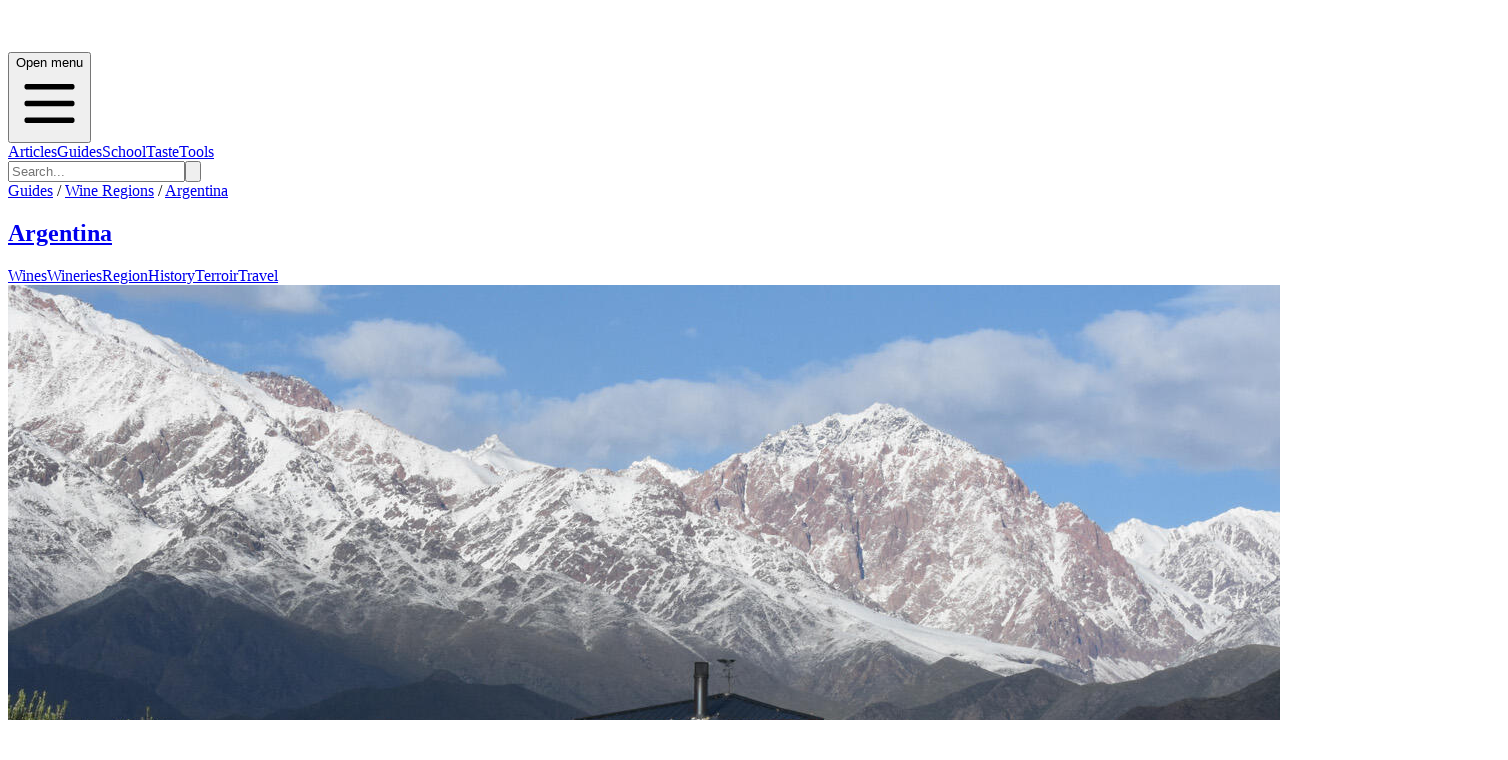

--- FILE ---
content_type: text/html; charset=utf-8
request_url: https://argentina.guides.winefolly.com/wineries/la-coste-de-los-andes/wines/
body_size: 14146
content:
<!DOCTYPE html><html lang="en"><head><meta charSet="utf-8"/><meta name="viewport" content="width=device-width, initial-scale=1"/><link rel="stylesheet" href="/_next/static/chunks/d24acaeac14cd594.css" data-precedence="next"/><link rel="preload" as="script" fetchPriority="low" href="/_next/static/chunks/da200adcf7d9227d.js"/><script src="/_next/static/chunks/83e468e8b752e3ba.js" async=""></script><script src="/_next/static/chunks/95cb85448b9a195c.js" async=""></script><script src="/_next/static/chunks/64d31c4cc0b54edf.js" async=""></script><script src="/_next/static/chunks/turbopack-6c611fc0cf33de3f.js" async=""></script><script src="/_next/static/chunks/ff1a16fafef87110.js" async=""></script><script src="/_next/static/chunks/7ce8760c5837adb2.js" async=""></script><script src="/_next/static/chunks/f16f0e63026cbe6c.js" async=""></script><script src="/_next/static/chunks/331b60acf50fd077.js" async=""></script><script src="/_next/static/chunks/de7b9280494a5dae.js" async=""></script><script src="/_next/static/chunks/4026fe11f89d6fdc.js" async=""></script><script src="/_next/static/chunks/a6dad97d9634a72d.js" noModule=""></script></head><body><div hidden=""><!--$?--><template id="B:0"></template><!--/$--></div><!--$?--><template id="B:1"></template><header><div class="relative border-b border-gray-200 bg-white shadow-inner"><div class="mx-auto flex max-w-7xl items-center justify-between px-4 py-4"><div class="h-6 w-24 animate-pulse rounded bg-gray-200"></div><div class="hidden md:flex md:space-x-8"><div class="h-4 w-16 animate-pulse rounded bg-gray-200"></div><div class="h-4 w-16 animate-pulse rounded bg-gray-200"></div><div class="h-4 w-16 animate-pulse rounded bg-gray-200"></div><div class="h-4 w-16 animate-pulse rounded bg-gray-200"></div></div></div></div><div class="border-b bg-gradient-to-b from-gray-50 to-gray-200"><div class="container mx-auto h-full max-w-7xl px-4 font-folly-sans lg:flex lg:justify-between"><div class="py-6"><div class="h-16 w-48 animate-pulse rounded bg-gray-300"></div></div><div class="hidden h-full md:block"><div class="grid h-full grid-cols-6 gap-2 py-6"><div class="h-8 w-16 animate-pulse rounded bg-gray-300"></div><div class="h-8 w-16 animate-pulse rounded bg-gray-300"></div><div class="h-8 w-16 animate-pulse rounded bg-gray-300"></div><div class="h-8 w-16 animate-pulse rounded bg-gray-300"></div><div class="h-8 w-16 animate-pulse rounded bg-gray-300"></div><div class="h-8 w-16 animate-pulse rounded bg-gray-300"></div></div></div></div></div></header><!--/$--><!--&--><!--$--><!--&--><!--$?--><template id="B:3"></template><div class="mx-auto max-w-6xl px-5"><div class="mb-8 h-12 w-64 animate-pulse rounded bg-gray-200"></div><div class="grid grid-cols-1 gap-6 md:grid-cols-3"><div class="animate-pulse"><div class="mb-4 h-48 rounded bg-gray-200"></div><div class="mb-2 h-6 w-3/4 rounded bg-gray-200"></div><div class="h-4 w-1/2 rounded bg-gray-200"></div></div><div class="animate-pulse"><div class="mb-4 h-48 rounded bg-gray-200"></div><div class="mb-2 h-6 w-3/4 rounded bg-gray-200"></div><div class="h-4 w-1/2 rounded bg-gray-200"></div></div><div class="animate-pulse"><div class="mb-4 h-48 rounded bg-gray-200"></div><div class="mb-2 h-6 w-3/4 rounded bg-gray-200"></div><div class="h-4 w-1/2 rounded bg-gray-200"></div></div><div class="animate-pulse"><div class="mb-4 h-48 rounded bg-gray-200"></div><div class="mb-2 h-6 w-3/4 rounded bg-gray-200"></div><div class="h-4 w-1/2 rounded bg-gray-200"></div></div><div class="animate-pulse"><div class="mb-4 h-48 rounded bg-gray-200"></div><div class="mb-2 h-6 w-3/4 rounded bg-gray-200"></div><div class="h-4 w-1/2 rounded bg-gray-200"></div></div><div class="animate-pulse"><div class="mb-4 h-48 rounded bg-gray-200"></div><div class="mb-2 h-6 w-3/4 rounded bg-gray-200"></div><div class="h-4 w-1/2 rounded bg-gray-200"></div></div><div class="animate-pulse"><div class="mb-4 h-48 rounded bg-gray-200"></div><div class="mb-2 h-6 w-3/4 rounded bg-gray-200"></div><div class="h-4 w-1/2 rounded bg-gray-200"></div></div><div class="animate-pulse"><div class="mb-4 h-48 rounded bg-gray-200"></div><div class="mb-2 h-6 w-3/4 rounded bg-gray-200"></div><div class="h-4 w-1/2 rounded bg-gray-200"></div></div><div class="animate-pulse"><div class="mb-4 h-48 rounded bg-gray-200"></div><div class="mb-2 h-6 w-3/4 rounded bg-gray-200"></div><div class="h-4 w-1/2 rounded bg-gray-200"></div></div><div class="animate-pulse"><div class="mb-4 h-48 rounded bg-gray-200"></div><div class="mb-2 h-6 w-3/4 rounded bg-gray-200"></div><div class="h-4 w-1/2 rounded bg-gray-200"></div></div><div class="animate-pulse"><div class="mb-4 h-48 rounded bg-gray-200"></div><div class="mb-2 h-6 w-3/4 rounded bg-gray-200"></div><div class="h-4 w-1/2 rounded bg-gray-200"></div></div><div class="animate-pulse"><div class="mb-4 h-48 rounded bg-gray-200"></div><div class="mb-2 h-6 w-3/4 rounded bg-gray-200"></div><div class="h-4 w-1/2 rounded bg-gray-200"></div></div></div></div><!--/$--><!--/&--><!--/$--><!--/&--><footer class="mt-20 bg-gray-100 font-folly-sans" aria-labelledby="footerHeading"><h2 id="footerHeading" class="sr-only">Footer</h2><div class="flex w-full justify-center bg-gray-800"><div class="mx-auto py-8 px-4 lg:w-1/2"><h3 class="text-2xl text-white">Want to stay updated on all the latest regional wine knowledge? Subscribe to Wine Folly&#x27;s newsletter now!</h3><form class="relative z-10 my-5 flex w-full justify-center"><div class="mr-2 flex w-full"><div class="w-3/4"><input id="email-input" placeholder="Enter your email" required="" type="email" class="font-folly-serif w-full rounded border py-4 px-3 text-gray-500" name="email"/></div><button type="submit" class="btn btn-primary ml-4 text-center">Subscribe</button></div></form><div class="font-sans"><div class=""></div></div></div></div><div class="mx-auto max-w-7xl py-12 px-4 sm:px-6 lg:py-16 lg:px-8"><div class="w-full"><div class="flex flex-col flex-col-reverse justify-between text-center lg:flex-row lg:text-left "><div class=" col-span-2 pt-10 md:pt-0 "><span style="box-sizing:border-box;display:inline-block;overflow:hidden;width:initial;height:initial;background:none;opacity:1;border:0;margin:0;padding:0;position:relative;max-width:100%"><span style="box-sizing:border-box;display:block;width:initial;height:initial;background:none;opacity:1;border:0;margin:0;padding:0;max-width:100%"><img style="display:block;max-width:100%;width:initial;height:initial;background:none;opacity:1;border:0;margin:0;padding:0" alt="" aria-hidden="true" src="data:image/svg+xml,%3csvg%20xmlns=%27http://www.w3.org/2000/svg%27%20version=%271.1%27%20width=%27128%27%20height=%27128%27/%3e"/></span><img src="[data-uri]" decoding="async" data-nimg="intrinsic" style="position:absolute;top:0;left:0;bottom:0;right:0;box-sizing:border-box;padding:0;border:none;margin:auto;display:block;width:0;height:0;min-width:100%;max-width:100%;min-height:100%;max-height:100%"/><noscript><img loading="lazy" decoding="async" data-nimg="intrinsic" style="position:absolute;top:0;left:0;bottom:0;right:0;box-sizing:border-box;padding:0;border:none;margin:auto;display:block;width:0;height:0;min-width:100%;max-width:100%;min-height:100%;max-height:100%" srcSet="/_next/image/?url=%2Fimages%2Fwinefolly-logo-circle.png&amp;w=128&amp;q=75 1x, /_next/image/?url=%2Fimages%2Fwinefolly-logo-circle.png&amp;w=256&amp;q=75 2x" src="/_next/image/?url=%2Fimages%2Fwinefolly-logo-circle.png&amp;w=256&amp;q=75"/></noscript></span><h2 class="ml-4 pt-1 font-serif text-lg uppercase">Wine Folly <span class="font-sans font-light text-gray-400"> | Guides</span></h2><p class="font-weight-300 mt-8 ml-4 text-base text-xs text-gray-400 md:order-1 md:mt-0"><a href="https://db.wine/">©<!-- --> <!--$?--><template id="B:4"></template>2025<!--/$--> <!-- -->Wine Folly</a></p><div class="mt-8 flex justify-center border-t border-gray-200 pt-8 text-center md:justify-between"><div class="flex space-x-6 md:order-2"><a target="_blank" rel="noreferrer" class="text-gray-400 hover:text-gray-500" href="https://facebook.com/winefolly"><span class="sr-only">Facebook</span><svg class="h-6 w-6" fill="currentColor" viewBox="0 0 24 24"><path fill-rule="evenodd" d="M22 12c0-5.523-4.477-10-10-10S2 6.477 2 12c0 4.991 3.657 9.128 8.438 9.878v-6.987h-2.54V12h2.54V9.797c0-2.506 1.492-3.89 3.777-3.89 1.094 0 2.238.195 2.238.195v2.46h-1.26c-1.243 0-1.63.771-1.63 1.562V12h2.773l-.443 2.89h-2.33v6.988C18.343 21.128 22 16.991 22 12z" clip-rule="evenodd"></path></svg></a><a target="_blank" rel="noreferrer" class="text-gray-400 hover:text-gray-500" href="https://instagram.com/winefolly"><span class="sr-only">Instagram</span><svg class="h-6 w-6" fill="currentColor" viewBox="0 0 24 24"><path fill-rule="evenodd" d="M12.315 2c2.43 0 2.784.013 3.808.06 1.064.049 1.791.218 2.427.465a4.902 4.902 0 011.772 1.153 4.902 4.902 0 011.153 1.772c.247.636.416 1.363.465 2.427.048 1.067.06 1.407.06 4.123v.08c0 2.643-.012 2.987-.06 4.043-.049 1.064-.218 1.791-.465 2.427a4.902 4.902 0 01-1.153 1.772 4.902 4.902 0 01-1.772 1.153c-.636.247-1.363.416-2.427.465-1.067.048-1.407.06-4.123.06h-.08c-2.643 0-2.987-.012-4.043-.06-1.064-.049-1.791-.218-2.427-.465a4.902 4.902 0 01-1.772-1.153 4.902 4.902 0 01-1.153-1.772c-.247-.636-.416-1.363-.465-2.427-.047-1.024-.06-1.379-.06-3.808v-.63c0-2.43.013-2.784.06-3.808.049-1.064.218-1.791.465-2.427a4.902 4.902 0 011.153-1.772A4.902 4.902 0 015.45 2.525c.636-.247 1.363-.416 2.427-.465C8.901 2.013 9.256 2 11.685 2h.63zm-.081 1.802h-.468c-2.456 0-2.784.011-3.807.058-.975.045-1.504.207-1.857.344-.467.182-.8.398-1.15.748-.35.35-.566.683-.748 1.15-.137.353-.3.882-.344 1.857-.047 1.023-.058 1.351-.058 3.807v.468c0 2.456.011 2.784.058 3.807.045.975.207 1.504.344 1.857.182.466.399.8.748 1.15.35.35.683.566 1.15.748.353.137.882.3 1.857.344 1.054.048 1.37.058 4.041.058h.08c2.597 0 2.917-.01 3.96-.058.976-.045 1.505-.207 1.858-.344.466-.182.8-.398 1.15-.748.35-.35.566-.683.748-1.15.137-.353.3-.882.344-1.857.048-1.055.058-1.37.058-4.041v-.08c0-2.597-.01-2.917-.058-3.96-.045-.976-.207-1.505-.344-1.858a3.097 3.097 0 00-.748-1.15 3.098 3.098 0 00-1.15-.748c-.353-.137-.882-.3-1.857-.344-1.023-.047-1.351-.058-3.807-.058zM12 6.865a5.135 5.135 0 110 10.27 5.135 5.135 0 010-10.27zm0 1.802a3.333 3.333 0 100 6.666 3.333 3.333 0 000-6.666zm5.338-3.205a1.2 1.2 0 110 2.4 1.2 1.2 0 010-2.4z" clip-rule="evenodd"></path></svg></a><a target="_blank" rel="noreferrer" class="text-gray-400 hover:text-gray-500" href="https://twitter.com/winefolly"><span class="sr-only">Twitter</span><svg class="h-6 w-6" fill="currentColor" viewBox="0 0 24 24"><path d="M8.29 20.251c7.547 0 11.675-6.253 11.675-11.675 0-.178 0-.355-.012-.53A8.348 8.348 0 0022 5.92a8.19 8.19 0 01-2.357.646 4.118 4.118 0 001.804-2.27 8.224 8.224 0 01-2.605.996 4.107 4.107 0 00-6.993 3.743 11.65 11.65 0 01-8.457-4.287 4.106 4.106 0 001.27 5.477A4.072 4.072 0 012.8 9.713v.052a4.105 4.105 0 003.292 4.022 4.095 4.095 0 01-1.853.07 4.108 4.108 0 003.834 2.85A8.233 8.233 0 012 18.407a11.616 11.616 0 006.29 1.84"></path></svg></a></div></div></div><div></div><div class="grid grid-cols-2 md:gap-8"><div class="border-r md:border-0"><h3 class="text-sm font-semibold uppercase tracking-wider text-gray-400">Region Guides</h3><ul class="mt-4 space-y-4"><li><a class="text-base text-gray-500 hover:text-gray-900" href="/about/">About</a></li><li><a class="text-base text-gray-500 hover:text-gray-900" href="/about/how-wines-are-organized/">How We Organize Wines</a></li><li><a rel="noreferrer" class="text-base text-gray-500 hover:text-gray-900" href="/about/how-to-join/">Get Listed</a></li></ul></div><div class=""><h3 class="text-sm font-semibold uppercase tracking-wider text-gray-400">Support</h3><ul class="mt-4 space-y-4"><li><a class="text-base text-gray-500 hover:text-gray-900" href="/about/privacy/">Privacy</a></li><li><a class="text-base text-gray-500 hover:text-gray-900" href="/about/terms/">Terms of Service</a></li><li><a target="_blank" rel="noreferrer" class="text-base text-gray-500 hover:text-gray-900" href="https://folly.ai/contact/">Contact Us</a></li></ul></div></div></div></div></div></footer><script>requestAnimationFrame(function(){$RT=performance.now()});</script><script src="/_next/static/chunks/da200adcf7d9227d.js" id="_R_" async=""></script><div hidden id="S:1"><header><div class="relative border-b border-gray-200 bg-white font-sans shadow-inner md:text-gray-300" data-headlessui-state=""><div class="pointer-events-none absolute z-30" aria-hidden="true"></div><div class="relative z-20"><div class="mx-auto flex max-w-7xl items-center justify-between px-4 py-4"><div class=""><a class="flex" href="/"><span class="sr-only"></span><a href="/"><span style="box-sizing:border-box;display:inline-block;overflow:hidden;width:initial;height:initial;background:none;opacity:1;border:0;margin:0;padding:0;position:relative;max-width:100%"><span style="box-sizing:border-box;display:block;width:initial;height:initial;background:none;opacity:1;border:0;margin:0;padding:0;max-width:100%"><img style="display:block;max-width:100%;width:initial;height:initial;background:none;opacity:1;border:0;margin:0;padding:0" alt="" aria-hidden="true" src="data:image/svg+xml,%3csvg%20xmlns=%27http://www.w3.org/2000/svg%27%20version=%271.1%27%20width=%27200%27%20height=%2740%27/%3e"/></span><img alt="Wine Folly Logo" src="[data-uri]" decoding="async" data-nimg="intrinsic" style="position:absolute;top:0;left:0;bottom:0;right:0;box-sizing:border-box;padding:0;border:none;margin:auto;display:block;width:0;height:0;min-width:100%;max-width:100%;min-height:100%;max-height:100%"/><noscript><img alt="Wine Folly Logo" loading="lazy" decoding="async" data-nimg="intrinsic" style="position:absolute;top:0;left:0;bottom:0;right:0;box-sizing:border-box;padding:0;border:none;margin:auto;display:block;width:0;height:0;min-width:100%;max-width:100%;min-height:100%;max-height:100%" srcSet="/images/logo-winefolly.svg 1x, /images/logo-winefolly.svg 2x" src="/images/logo-winefolly.svg"/></noscript></span></a></a></div><div class="-my-2 -mr-2 md:hidden"><button class="inline-flex items-center justify-center rounded-sm bg-white p-2 hover:bg-gray-100 hover:text-gray-500 focus:outline-none focus:ring-2 focus:ring-inset focus:ring-indigo-500" type="button" aria-expanded="false" data-headlessui-state=""><span class="sr-only">Open menu</span><svg xmlns="http://www.w3.org/2000/svg" fill="none" viewBox="0 0 24 24" stroke-width="2" stroke="currentColor" aria-hidden="true" class="h-6 w-6"><path stroke-linecap="round" stroke-linejoin="round" d="M4 6h16M4 12h16M4 18h16"></path></svg></button></div><div class="hidden py-1 md:flex md:flex-1 md:items-center md:justify-center"><nav class="flex text-sm md:space-x-10 lg:text-base"><span><a class="group inline-flex items-center rounded-md bg-white font-medium uppercase text-gray-400 hover:text-red-700 hover:no-underline focus:outline-none focus:ring-2 focus:ring-gray-50 focus:ring-offset-8" href="https://winefolly.com/articles/">Articles</a></span><span><a class="group inline-flex items-center rounded-md bg-white font-medium uppercase text-gray-400 hover:text-red-700 hover:no-underline focus:outline-none focus:ring-2 focus:ring-gray-50 focus:ring-offset-8" href="https://winefolly.com/guides/">Guides</a></span><span><a class="group inline-flex items-center rounded-md bg-white font-medium uppercase text-gray-400 hover:text-red-700 hover:no-underline focus:outline-none focus:ring-2 focus:ring-gray-50 focus:ring-offset-8" href="https://winefolly.com/courses/">School</a></span><span><a class="group inline-flex items-center truncate rounded-md bg-white font-medium uppercase text-gray-400 hover:text-red-700 hover:no-underline focus:outline-none focus:ring-2 focus:ring-gray-50 focus:ring-offset-8" href="https://winefolly.com/club/">Taste</a></span><span><a class="group inline-flex items-center rounded-md bg-white font-medium uppercase text-gray-400 hover:text-red-700 hover:no-underline focus:outline-none focus:ring-2 focus:ring-gray-50 focus:ring-offset-8" href="https://shop.winefolly.com">Tools</a></span></nav><span hidden="" style="position:fixed;top:1px;left:1px;width:1px;height:0;padding:0;margin:-1px;overflow:hidden;clip:rect(0, 0, 0, 0);white-space:nowrap;border-width:0;display:none"></span></div><div class="flex hidden justify-end md:ml-12 md:block"><form class="relative rounded md:border md:border-gray-200" action="https://winefolly.com/search/"><input type="search" placeholder="Search..." class="w-full rounded border border-gray-200 bg-white px-4 py-2 md:border-0" name="q"/><button class="absolute top-0 right-0 h-full bg-transparent px-2 text-gray-500"><svg xmlns="http://www.w3.org/2000/svg" class="h-6 w-6" fill="none" viewBox="0 0 24 24" stroke="currentColor"><path stroke-linecap="round" stroke-linejoin="round" stroke-width="2" d="M21 21l-6-6m2-5a7 7 0 11-14 0 7 7 0 0114 0z"></path></svg></button></form></div></div></div></div><span hidden="" style="position:fixed;top:1px;left:1px;width:1px;height:0;padding:0;margin:-1px;overflow:hidden;clip:rect(0, 0, 0, 0);white-space:nowrap;border-width:0;display:none"></span><div class="border-b bg-gradient-to-b from-gray-50 to-gray-200"><div class="container mx-auto h-full max-w-7xl px-4 font-folly-sans  lg:flex lg:justify-between"><div class="py-6"><div class="mt-0"><div class="text-center text-gray-700 lg:text-left"><div class="mb-1 text-sm uppercase"><a href="https://winefolly.com/guides/">Guides</a> /<!-- --> <a href="https://winefolly.com/wine-regions/">Wine Regions</a> /<!-- --> <a href="https://winefolly.com/wine-regions/argentina">Argentina</a></div><h2 class="text-bold inline-block align-text-bottom font-serif text-5xl"><a class="" href="/">Argentina</a></h2></div></div></div><div class="hidden h-full md:block"><template id="P:2"></template></div></div></div></header></div><script>(self.__next_f=self.__next_f||[]).push([0])</script><script src="/_next/static/chunks/a6dad97d9634a72d.js" noModule=""></script><script src="/_next/static/chunks/e2d0bc4fb47b7935.js" async=""></script><script src="/_next/static/chunks/5fd0bce132040e3b.js" async=""></script><script src="/_next/static/chunks/46abf1d05acfbe1a.js" async=""></script><div hidden id="S:2"><div class="grid h-full grid-cols-3 gap-2 px-0 pl-0 text-center uppercase transition-all sm:grid-cols-6 md:mx-0 lg:justify-items-end"><a href="/wines" class="   hover:border-b-4 hover:border-t-0 hover:border-b-4 hover:border-b-red-700   border-x-1 border-t-3 h-full cursor-pointer border border-gray-200 border-transparent pb-[5px] font-medium text-gray-700 transition-all md:px-2  lg:px-4 lg:pt-[70px]">Wines</a><a href="/wineries" class=" border-b-4  border-b-red-700 hover:border-b-4 hover:border-t-0 hover:border-b-4 hover:border-b-red-700   border-x-1 border-t-3 h-full cursor-pointer border border-gray-200 border-transparent pb-[5px] font-medium text-gray-700 transition-all md:px-2  lg:px-4 lg:pt-[70px]">Wineries</a><a href="/regions" class="   hover:border-b-4 hover:border-t-0 hover:border-b-4 hover:border-b-red-700   border-x-1 border-t-3 h-full cursor-pointer border border-gray-200 border-transparent pb-[5px] font-medium text-gray-700 transition-all md:px-2  lg:px-4 lg:pt-[70px]">Region</a><a href="/history" class="   hover:border-b-4 hover:border-t-0 hover:border-b-4 hover:border-b-red-700   border-x-1 border-t-3 h-full cursor-pointer border border-gray-200 border-transparent pb-[5px] font-medium text-gray-700 transition-all md:px-2  lg:px-4 lg:pt-[70px]">History</a><a href="/terroir" class="   hover:border-b-4 hover:border-t-0 hover:border-b-4 hover:border-b-red-700   border-x-1 border-t-3 h-full cursor-pointer border border-gray-200 border-transparent pb-[5px] font-medium text-gray-700 transition-all md:px-2  lg:px-4 lg:pt-[70px]">Terroir</a><a href="/travel" class="   hover:border-b-4 hover:border-t-0 hover:border-b-4 hover:border-b-red-700   border-x-1 border-t-3 h-full cursor-pointer border border-gray-200 border-transparent pb-[5px] font-medium text-gray-700 transition-all md:px-2  lg:px-4 lg:pt-[70px]">Travel</a></div></div><script>$RS=function(a,b){a=document.getElementById(a);b=document.getElementById(b);for(a.parentNode.removeChild(a);a.firstChild;)b.parentNode.insertBefore(a.firstChild,b);b.parentNode.removeChild(b)};$RS("S:2","P:2")</script><script>$RB=[];$RV=function(a){$RT=performance.now();for(var b=0;b<a.length;b+=2){var c=a[b],e=a[b+1];null!==e.parentNode&&e.parentNode.removeChild(e);var f=c.parentNode;if(f){var g=c.previousSibling,h=0;do{if(c&&8===c.nodeType){var d=c.data;if("/$"===d||"/&"===d)if(0===h)break;else h--;else"$"!==d&&"$?"!==d&&"$~"!==d&&"$!"!==d&&"&"!==d||h++}d=c.nextSibling;f.removeChild(c);c=d}while(c);for(;e.firstChild;)f.insertBefore(e.firstChild,c);g.data="$";g._reactRetry&&requestAnimationFrame(g._reactRetry)}}a.length=0};
$RC=function(a,b){if(b=document.getElementById(b))(a=document.getElementById(a))?(a.previousSibling.data="$~",$RB.push(a,b),2===$RB.length&&("number"!==typeof $RT?requestAnimationFrame($RV.bind(null,$RB)):(a=performance.now(),setTimeout($RV.bind(null,$RB),2300>a&&2E3<a?2300-a:$RT+300-a)))):b.parentNode.removeChild(b)};$RC("B:1","S:1")</script><div hidden id="S:4">2025</div><script>$RC("B:4","S:4")</script><div hidden id="S:3"><!--&--><!--&--><template id="P:5"></template><!--$?--><template id="B:6"></template><!--/$--><!--/&--><!--/&--></div><script>self.__next_f.push([1,"1:\"$Sreact.fragment\"\n3:I[39756,[\"/_next/static/chunks/ff1a16fafef87110.js\",\"/_next/static/chunks/7ce8760c5837adb2.js\"],\"default\"]\n4:I[37457,[\"/_next/static/chunks/ff1a16fafef87110.js\",\"/_next/static/chunks/7ce8760c5837adb2.js\"],\"default\"]\n6:I[97367,[\"/_next/static/chunks/ff1a16fafef87110.js\",\"/_next/static/chunks/7ce8760c5837adb2.js\"],\"OutletBoundary\"]\n7:\"$Sreact.suspense\"\ne:I[68027,[\"/_next/static/chunks/ff1a16fafef87110.js\",\"/_next/static/chunks/7ce8760c5837adb2.js\"],\"default\"]\nf:I[97367,[\"/_next/static/chunks/ff1a16fafef87110.js\",\"/_next/static/chunks/7ce8760c5837adb2.js\"],\"ViewportBoundary\"]\n11:I[97367,[\"/_next/static/chunks/ff1a16fafef87110.js\",\"/_next/static/chunks/7ce8760c5837adb2.js\"],\"MetadataBoundary\"]\n13:I[73342,[\"/_next/static/chunks/f16f0e63026cbe6c.js\",\"/_next/static/chunks/331b60acf50fd077.js\",\"/_next/static/chunks/de7b9280494a5dae.js\"],\"default\"]\n15:I[8821,[\"/_next/static/chunks/f16f0e63026cbe6c.js\",\"/_next/static/chunks/331b60acf50fd077.js\",\"/_next/static/chunks/de7b9280494a5dae.js\",\"/_next/static/chunks/4026fe11f89d6fdc.js\"],\"default\"]\n16:I[22016,[\"/_next/static/chunks/f16f0e63026cbe6c.js\",\"/_next/static/chunks/331b60acf50fd077.js\",\"/_next/static/chunks/de7b9280494a5dae.js\"],\"\"]\n18:I[33260,[\"/_next/static/chunks/f16f0e63026cbe6c.js\",\"/_next/static/chunks/331b60acf50fd077.js\",\"/_next/static/chunks/de7b9280494a5dae.js\"],\"default\"]\n19:I[84393,[\"/_next/static/chunks/f16f0e63026cbe6c.js\",\"/_next/static/chunks/331b60acf50fd077.js\",\"/_next/static/chunks/de7b9280494a5dae.js\"],\"default\"]\n1a:I[50463,[\"/_next/static/chunks/f16f0e63026cbe6c.js\",\"/_next/static/chunks/331b60acf50fd077.js\",\"/_next/static/chunks/de7b9280494a5dae.js\"],\"default\"]\n1b:I[42992,[\"/_next/static/chunks/f16f0e63026cbe6c.js\",\"/_next/static/chunks/331b60acf50fd077.js\",\"/_next/static/chunks/de7b9280494a5dae.js\"],\"default\"]\n1c:I[70442,[\"/_next/static/chunks/f16f0e63026cbe6c.js\",\"/_next/static/chunks/331b60acf50fd077.js\",\"/_next/static/chunks/de7b9280494a5dae.js\"],\"default\"]\n1d:I[81723,[\"/_next/static/chunks/f16f0e63026cbe6c.js\",\"/_next/static/chunks/331b60acf50fd077.js\",\"/_next/static/chunks/de7b9280494a5dae.js\"],\"\"]\n1e:I[85823,[\"/_next/static/chunks/f16f0e63026cbe6c.js\",\"/_next/static/chunks/331b60acf50fd077.js\",\"/_next/static/chunks/de7b9280494a5dae.js\"],\"default\"]\n:HL[\"/_next/static/chunks/d24acaeac14cd594.css\",\"style\"]\n"])</script><script>self.__next_f.push([1,"0:{\"P\":null,\"b\":\"LxbCZTL1m0lyN-P-1a029\",\"c\":[\"\",\"wineries\",\"la-coste-de-los-andes\",\"wines\",\"\"],\"q\":\"\",\"i\":false,\"f\":[[[\"\",{\"children\":[\"wineries\",{\"children\":[[\"winery\",\"la-coste-de-los-andes\",\"d\"],{\"children\":[\"wines\",{\"children\":[\"__PAGE__\",{}]}]}]}]},\"$undefined\",\"$undefined\",true],[[\"$\",\"$1\",\"c\",{\"children\":[[[\"$\",\"link\",\"0\",{\"rel\":\"stylesheet\",\"href\":\"/_next/static/chunks/d24acaeac14cd594.css\",\"precedence\":\"next\",\"crossOrigin\":\"$undefined\",\"nonce\":\"$undefined\"}],[\"$\",\"script\",\"script-0\",{\"src\":\"/_next/static/chunks/f16f0e63026cbe6c.js\",\"async\":true,\"nonce\":\"$undefined\"}],[\"$\",\"script\",\"script-1\",{\"src\":\"/_next/static/chunks/331b60acf50fd077.js\",\"async\":true,\"nonce\":\"$undefined\"}],[\"$\",\"script\",\"script-2\",{\"src\":\"/_next/static/chunks/de7b9280494a5dae.js\",\"async\":true,\"nonce\":\"$undefined\"}]],\"$L2\"]}],{\"children\":[[\"$\",\"$1\",\"c\",{\"children\":[null,[\"$\",\"$L3\",null,{\"parallelRouterKey\":\"children\",\"error\":\"$undefined\",\"errorStyles\":\"$undefined\",\"errorScripts\":\"$undefined\",\"template\":[\"$\",\"$L4\",null,{}],\"templateStyles\":\"$undefined\",\"templateScripts\":\"$undefined\",\"notFound\":\"$undefined\",\"forbidden\":\"$undefined\",\"unauthorized\":\"$undefined\"}]]}],{\"children\":[[\"$\",\"$1\",\"c\",{\"children\":[null,[\"$\",\"$L3\",null,{\"parallelRouterKey\":\"children\",\"error\":\"$undefined\",\"errorStyles\":\"$undefined\",\"errorScripts\":\"$undefined\",\"template\":[\"$\",\"$L4\",null,{}],\"templateStyles\":\"$undefined\",\"templateScripts\":\"$undefined\",\"notFound\":\"$undefined\",\"forbidden\":\"$undefined\",\"unauthorized\":\"$undefined\"}]]}],{\"children\":[[\"$\",\"$1\",\"c\",{\"children\":[null,[\"$\",\"$L3\",null,{\"parallelRouterKey\":\"children\",\"error\":\"$undefined\",\"errorStyles\":\"$undefined\",\"errorScripts\":\"$undefined\",\"template\":[\"$\",\"$L4\",null,{}],\"templateStyles\":\"$undefined\",\"templateScripts\":\"$undefined\",\"notFound\":\"$undefined\",\"forbidden\":\"$undefined\",\"unauthorized\":\"$undefined\"}]]}],{\"children\":[[\"$\",\"$1\",\"c\",{\"children\":[\"$L5\",[[\"$\",\"script\",\"script-0\",{\"src\":\"/_next/static/chunks/e2d0bc4fb47b7935.js\",\"async\":true,\"nonce\":\"$undefined\"}],[\"$\",\"script\",\"script-1\",{\"src\":\"/_next/static/chunks/5fd0bce132040e3b.js\",\"async\":true,\"nonce\":\"$undefined\"}],[\"$\",\"script\",\"script-2\",{\"src\":\"/_next/static/chunks/46abf1d05acfbe1a.js\",\"async\":true,\"nonce\":\"$undefined\"}]],[\"$\",\"$L6\",null,{\"children\":[\"$\",\"$7\",null,{\"name\":\"Next.MetadataOutlet\",\"children\":\"$@8\"}]}]]}],{},null,false,false]},null,false,false]},null,false,false]},[[\"$\",\"div\",\"l\",{\"className\":\"mx-auto max-w-6xl px-5\",\"children\":[[\"$\",\"div\",null,{\"className\":\"mb-8 h-12 w-64 animate-pulse rounded bg-gray-200\"}],[\"$\",\"div\",null,{\"className\":\"grid grid-cols-1 gap-6 md:grid-cols-3\",\"children\":[[\"$\",\"div\",\"0\",{\"className\":\"animate-pulse\",\"children\":[[\"$\",\"div\",null,{\"className\":\"mb-4 h-48 rounded bg-gray-200\"}],[\"$\",\"div\",null,{\"className\":\"mb-2 h-6 w-3/4 rounded bg-gray-200\"}],[\"$\",\"div\",null,{\"className\":\"h-4 w-1/2 rounded bg-gray-200\"}]]}],[\"$\",\"div\",\"1\",{\"className\":\"animate-pulse\",\"children\":[[\"$\",\"div\",null,{\"className\":\"mb-4 h-48 rounded bg-gray-200\"}],[\"$\",\"div\",null,{\"className\":\"mb-2 h-6 w-3/4 rounded bg-gray-200\"}],[\"$\",\"div\",null,{\"className\":\"h-4 w-1/2 rounded bg-gray-200\"}]]}],[\"$\",\"div\",\"2\",{\"className\":\"animate-pulse\",\"children\":[[\"$\",\"div\",null,{\"className\":\"mb-4 h-48 rounded bg-gray-200\"}],[\"$\",\"div\",null,{\"className\":\"mb-2 h-6 w-3/4 rounded bg-gray-200\"}],[\"$\",\"div\",null,{\"className\":\"h-4 w-1/2 rounded bg-gray-200\"}]]}],[\"$\",\"div\",\"3\",{\"className\":\"animate-pulse\",\"children\":[[\"$\",\"div\",null,{\"className\":\"mb-4 h-48 rounded bg-gray-200\"}],[\"$\",\"div\",null,{\"className\":\"mb-2 h-6 w-3/4 rounded bg-gray-200\"}],[\"$\",\"div\",null,{\"className\":\"h-4 w-1/2 rounded bg-gray-200\"}]]}],[\"$\",\"div\",\"4\",{\"className\":\"animate-pulse\",\"children\":[[\"$\",\"div\",null,{\"className\":\"mb-4 h-48 rounded bg-gray-200\"}],[\"$\",\"div\",null,{\"className\":\"mb-2 h-6 w-3/4 rounded bg-gray-200\"}],[\"$\",\"div\",null,{\"className\":\"h-4 w-1/2 rounded bg-gray-200\"}]]}],[\"$\",\"div\",\"5\",{\"className\":\"animate-pulse\",\"children\":[[\"$\",\"div\",null,{\"className\":\"mb-4 h-48 rounded bg-gray-200\"}],[\"$\",\"div\",null,{\"className\":\"mb-2 h-6 w-3/4 rounded bg-gray-200\"}],[\"$\",\"div\",null,{\"className\":\"h-4 w-1/2 rounded bg-gray-200\"}]]}],[\"$\",\"div\",\"6\",{\"className\":\"animate-pulse\",\"children\":[[\"$\",\"div\",null,{\"className\":\"mb-4 h-48 rounded bg-gray-200\"}],[\"$\",\"div\",null,{\"className\":\"mb-2 h-6 w-3/4 rounded bg-gray-200\"}],[\"$\",\"div\",null,{\"className\":\"h-4 w-1/2 rounded bg-gray-200\"}]]}],[\"$\",\"div\",\"7\",{\"className\":\"animate-pulse\",\"children\":[[\"$\",\"div\",null,{\"className\":\"mb-4 h-48 rounded bg-gray-200\"}],[\"$\",\"div\",null,{\"className\":\"mb-2 h-6 w-3/4 rounded bg-gray-200\"}],[\"$\",\"div\",null,{\"className\":\"h-4 w-1/2 rounded bg-gray-200\"}]]}],[\"$\",\"div\",\"8\",{\"className\":\"animate-pulse\",\"children\":[[\"$\",\"div\",null,{\"className\":\"mb-4 h-48 rounded bg-gray-200\"}],[\"$\",\"div\",null,{\"className\":\"mb-2 h-6 w-3/4 rounded bg-gray-200\"}],[\"$\",\"div\",null,{\"className\":\"h-4 w-1/2 rounded bg-gray-200\"}]]}],[\"$\",\"div\",\"9\",{\"className\":\"animate-pulse\",\"children\":[[\"$\",\"div\",null,{\"className\":\"mb-4 h-48 rounded bg-gray-200\"}],[\"$\",\"div\",null,{\"className\":\"mb-2 h-6 w-3/4 rounded bg-gray-200\"}],\"$L9\"]}],\"$La\",\"$Lb\"]}]]}],[],[]],false,false]},[\"$Lc\",[],[]],false,false],\"$Ld\",false]],\"m\":\"$undefined\",\"G\":[\"$e\",[]],\"S\":false}\n"])</script><link rel="preload" as="image" href="https://cellar.db.wine/attachments/bf905dcc-0560-4905-87c2-ed504d92ac15/103e522c91473295d3755e7d9624188558013837c0e238be2dde6668455c1931.jpg"/><title>La Coste de Los Andes Wines | Argentina Wineries | Wine Folly</title><meta name="description" content="La Coste de Los Andes Wines | Argentina Wineries | Argentina Wine Regions"/><div hidden id="S:0"></div><script>$RC("B:0","S:0")</script><div hidden id="S:6"></div><script>$RC("B:6","S:6")</script><div hidden id="S:5"><div><div class="header border-b shadow-sm"><div class="relative overflow-hidden bg-gray-100 h-hero-1/2"><img src="https://cellar.db.wine/attachments/bf905dcc-0560-4905-87c2-ed504d92ac15/103e522c91473295d3755e7d9624188558013837c0e238be2dde6668455c1931.jpg" alt="La Coste de Los Andes Cover Image" class="h-full w-full object-cover h-hero-1/2"/></div></div><div class="px-2 pt-10 font-folly-sans lg:pt-0 "><nav class="flex"><ol class="mx-auto mb-0 flex flex-wrap items-center justify-center space-x-1 lg:my-10 lg:mb-0"><li><div class="flex items-center uppercase text-sm whitespace-nowrap"><a class="ml-1 uppercase text-sm text-gray-800 hover:text-gray-700" href="/">Argentina</a></div></li><li><div class="flex items-center uppercase text-sm whitespace-nowrap"><a class="ml-1 uppercase text-sm text-gray-800 hover:text-gray-700" href="/wineries/"><span class="pr-2">/</span>Wineries</a></div></li><li><div class="flex items-center uppercase text-sm whitespace-nowrap"><a class="ml-1 uppercase text-sm text-gray-800 hover:text-gray-700" href="/wineries/la-coste-de-los-andes/"><span class="pr-2">/</span>La Coste de Los Andes</a></div></li><li><div class="flex items-center uppercase text-sm whitespace-nowrap"><span class="ml-1 text-gray-500 "><span class="pr-2">/</span>Wines</span></div></li></ol></nav></div><div class="max-w-8xl mx-auto"><h1 class="max-w-9xl mx-auto text-6xl md:text-8xl lg:text-9xl mt-5 mb-10 text-center">La Coste de Los Andes</h1></div><div class="container mx-auto"><!--$?--><template id="B:7"></template><div class="h-px bg-gray-200"></div><div class="mx-auto max-w-6xl"><div class="mx-auto my-8 h-8 w-64 animate-pulse rounded bg-gray-200"></div><div class="h-px bg-gray-200"></div><div class="mb-5 flex h-12 flex-row justify-between px-5 md:px-0"><div class="w-full md:flex md:w-1/3 lg:w-1/5"><div class="h-12 w-full animate-pulse rounded bg-gray-200"></div></div><div class="w-1/3 lg:w-1/5"><div class="hidden h-12 animate-pulse rounded bg-gray-200 md:block"></div></div></div><div class="md:flex md:flex-row lg:gap-4"><div class="hidden pr-3 md:block md:w-1/6"><div class="mb-6"><div class="mb-3 h-5 w-24 animate-pulse rounded bg-gray-200"></div><div class="space-y-2"><div class="h-4 w-full animate-pulse rounded bg-gray-200"></div><div class="h-4 w-full animate-pulse rounded bg-gray-200"></div><div class="h-4 w-full animate-pulse rounded bg-gray-200"></div><div class="h-4 w-full animate-pulse rounded bg-gray-200"></div><div class="h-4 w-full animate-pulse rounded bg-gray-200"></div></div></div><div class="mb-6"><div class="mb-3 h-5 w-24 animate-pulse rounded bg-gray-200"></div><div class="space-y-2"><div class="h-4 w-full animate-pulse rounded bg-gray-200"></div><div class="h-4 w-full animate-pulse rounded bg-gray-200"></div><div class="h-4 w-full animate-pulse rounded bg-gray-200"></div><div class="h-4 w-full animate-pulse rounded bg-gray-200"></div><div class="h-4 w-full animate-pulse rounded bg-gray-200"></div></div></div></div><div class="md:w-5/6"><div class="grid grid-cols-1 gap-4 md:grid-cols-2 lg:grid-cols-3"><div class="border border-gray-300"><div class="grid h-64 grid-cols-3"><div class="col-span-1 bg-white p-4"><div class="h-48 w-full animate-pulse rounded bg-gray-200"></div></div><div class="col-span-2 bg-gray-50 p-4"><div class="mb-2 h-4 w-3/4 animate-pulse rounded bg-gray-200"></div><div class="mb-2 h-6 w-full animate-pulse rounded bg-gray-200"></div><div class="mt-2 flex flex-wrap gap-1"><div class="h-6 w-16 animate-pulse rounded-full bg-gray-200"></div><div class="h-6 w-20 animate-pulse rounded-full bg-gray-200"></div><div class="h-6 w-14 animate-pulse rounded-full bg-gray-200"></div></div></div></div></div><div class="border border-gray-300"><div class="grid h-64 grid-cols-3"><div class="col-span-1 bg-white p-4"><div class="h-48 w-full animate-pulse rounded bg-gray-200"></div></div><div class="col-span-2 bg-gray-50 p-4"><div class="mb-2 h-4 w-3/4 animate-pulse rounded bg-gray-200"></div><div class="mb-2 h-6 w-full animate-pulse rounded bg-gray-200"></div><div class="mt-2 flex flex-wrap gap-1"><div class="h-6 w-16 animate-pulse rounded-full bg-gray-200"></div><div class="h-6 w-20 animate-pulse rounded-full bg-gray-200"></div><div class="h-6 w-14 animate-pulse rounded-full bg-gray-200"></div></div></div></div></div><div class="border border-gray-300"><div class="grid h-64 grid-cols-3"><div class="col-span-1 bg-white p-4"><div class="h-48 w-full animate-pulse rounded bg-gray-200"></div></div><div class="col-span-2 bg-gray-50 p-4"><div class="mb-2 h-4 w-3/4 animate-pulse rounded bg-gray-200"></div><div class="mb-2 h-6 w-full animate-pulse rounded bg-gray-200"></div><div class="mt-2 flex flex-wrap gap-1"><div class="h-6 w-16 animate-pulse rounded-full bg-gray-200"></div><div class="h-6 w-20 animate-pulse rounded-full bg-gray-200"></div><div class="h-6 w-14 animate-pulse rounded-full bg-gray-200"></div></div></div></div></div><div class="border border-gray-300"><div class="grid h-64 grid-cols-3"><div class="col-span-1 bg-white p-4"><div class="h-48 w-full animate-pulse rounded bg-gray-200"></div></div><div class="col-span-2 bg-gray-50 p-4"><div class="mb-2 h-4 w-3/4 animate-pulse rounded bg-gray-200"></div><div class="mb-2 h-6 w-full animate-pulse rounded bg-gray-200"></div><div class="mt-2 flex flex-wrap gap-1"><div class="h-6 w-16 animate-pulse rounded-full bg-gray-200"></div><div class="h-6 w-20 animate-pulse rounded-full bg-gray-200"></div><div class="h-6 w-14 animate-pulse rounded-full bg-gray-200"></div></div></div></div></div><div class="border border-gray-300"><div class="grid h-64 grid-cols-3"><div class="col-span-1 bg-white p-4"><div class="h-48 w-full animate-pulse rounded bg-gray-200"></div></div><div class="col-span-2 bg-gray-50 p-4"><div class="mb-2 h-4 w-3/4 animate-pulse rounded bg-gray-200"></div><div class="mb-2 h-6 w-full animate-pulse rounded bg-gray-200"></div><div class="mt-2 flex flex-wrap gap-1"><div class="h-6 w-16 animate-pulse rounded-full bg-gray-200"></div><div class="h-6 w-20 animate-pulse rounded-full bg-gray-200"></div><div class="h-6 w-14 animate-pulse rounded-full bg-gray-200"></div></div></div></div></div><template id="P:8"></template><template id="P:9"></template><template id="P:a"></template><template id="P:b"></template><template id="P:c"></template><template id="P:d"></template><template id="P:e"></template></div></div></div></div><!--/$--></div></div></div><script>$RS("S:5","P:5")</script><script>self.__next_f.push([1,"9:[\"$\",\"div\",null,{\"className\":\"h-4 w-1/2 rounded bg-gray-200\"}]\na:[\"$\",\"div\",\"10\",{\"className\":\"animate-pulse\",\"children\":[[\"$\",\"div\",null,{\"className\":\"mb-4 h-48 rounded bg-gray-200\"}],[\"$\",\"div\",null,{\"className\":\"mb-2 h-6 w-3/4 rounded bg-gray-200\"}],[\"$\",\"div\",null,{\"className\":\"h-4 w-1/2 rounded bg-gray-200\"}]]}]\nb:[\"$\",\"div\",\"11\",{\"className\":\"animate-pulse\",\"children\":[[\"$\",\"div\",null,{\"className\":\"mb-4 h-48 rounded bg-gray-200\"}],[\"$\",\"div\",null,{\"className\":\"mb-2 h-6 w-3/4 rounded bg-gray-200\"}],[\"$\",\"div\",null,{\"className\":\"h-4 w-1/2 rounded bg-gray-200\"}]]}]\nc:[\"$\",\"div\",\"l\",{\"className\":\"flex min-h-[60vh] items-center justify-center\",\"children\":[\"$\",\"div\",null,{\"className\":\"text-center\",\"children\":[[\"$\",\"div\",null,{\"className\":\"mb-4 inline-block h-12 w-12 animate-spin rounded-full border-4 border-solid border-current border-r-transparent align-[-0.125em] motion-reduce:animate-[spin_1.5s_linear_infinite]\"}],[\"$\",\"p\",null,{\"className\":\"text-gray-600\",\"children\":\"Loading...\"}]]}]}]\nd:[\"$\",\"$1\",\"h\",{\"children\":[null,[\"$\",\"$Lf\",null,{\"children\":\"$@10\"}],[\"$\",\"div\",null,{\"hidden\":true,\"children\":[\"$\",\"$L11\",null,{\"children\":[\"$\",\"$7\",null,{\"name\":\"Next.Metadata\",\"children\":\"$@12\"}]}]}],null]}]\n2:[\"$\",\"html\",null,{\"lang\":\"en\",\"children\":[\"$\",\"body\",null,{\"children\":[[\"$\",\"$7\",null,{\"fallback\":[\"$\",\"$L13\",null,{}],\"children\":\"$L14\"}],[\"$\",\"$L3\",null,{\"parallelRouterKey\":\"children\",\"error\":\"$15\",\"errorStyles\":[],\"errorScripts\":[[\"$\",\"script\",\"script-0\",{\"src\":\"/_next/static/chunks/4026fe11f89d6fdc.js\",\"async\":true}]],\"template\":[\"$\",\"$L4\",null,{}],\"templateStyles\":\"$undefined\",\"templateScripts\":\"$undefined\",\"notFound\":[[\"$\",\"div\",null,{\"className\":\"flex min-h-screen items-center justify-center\",\"children\":[\"$\",\"div\",null,{\"className\":\"text-center\",\"children\":[[\"$\",\"h1\",null,{\"className\":\"mb-4 text-6xl font-bold text-gray-900\",\"children\":\"404\"}],[\"$\",\"h2\",null,{\"className\":\"mb-4 text-2xl font-semibold text-gray-700\",\"children\":\"Page Not Found\"}],[\"$\",\"p\",null,{\"className\":\"mb-8 text-gray-600\",\"children\":\"Sorry, we couldn't find the page you're looking for.\"}],[\"$\",\"$L16\",null,{\"href\":\"/\",\"className\":\"rounded bg-blue-500 px-6 py-3 text-white hover:bg-blue-600\",\"children\":\"Go Home\"}]]}]}],[]],\"forbidden\":\"$undefined\",\"unauthorized\":\"$undefined\"}],\"$L17\"]}]}]\n14:[\"$\",\"header\",null,{\"children\":[[\"$\",\"$L18\",null,{\"guide\":{\"id\":\"4kFjG5QdlIBOvYXkGScUvX\",\"sys\":{\"id\":\"4kFjG5QdlIBOvYXkGScUvX\"},\"sponsor\":null,\"name\":\"Argentina\",\"slug\":\"argentina\",\"country\":\"Argentina\",\"theme\":null,\"regionId\":\"LO-XUDHZWBNL\",\"baseUrl\":\"https://argentina.guides.winefolly.com/\",\"collectionSetIDs\":[\"6e3f377d-6169-44ce-8f31-5cf49e04e249\"],\"validAppellationsIDs\":null,\"winesDataSourceType\":[\"Varieties\"],\"minimumWinesRequired\":6,\"defaultWineryImage\":{\"url\":\"https://images.ctfassets.net/9dpm55oop5oi/rS0wspYcQzDndLdqr9goL/0d5be0039c5a25da0aa6cf38c1b136b6/default-winery-cover.jpg\",\"width\":1536,\"height\":864}}}],[\"$\",\"div\",null,{\"className\":\"border-b bg-gradient-to-b from-gray-50 to-gray-200\",\"children\":[\"$\",\"div\",null,{\"className\":\"container mx-auto h-full max-w-7xl px-4 font-folly-sans  lg:flex lg:justify-between\",\"children\":[[\"$\",\"div\",null,{\"className\":\"py-6\",\"children\":[\"$\",\"$L19\",null,{\"guide\":\"$14:props:children:0:props:guide\",\"name\":\"Argentina\"}]}],[\"$\",\"div\",null,{\"className\":\"hidden h-full md:block\",\"children\":[\"$\",\"$L1a\",null,{\"guide\":\"$14:props:children:0:props:guide\"}]}]]}]}]]}]\n1f:T63b,"])</script><script>self.__next_f.push([1,"M12.315 2c2.43 0 2.784.013 3.808.06 1.064.049 1.791.218 2.427.465a4.902 4.902 0 011.772 1.153 4.902 4.902 0 011.153 1.772c.247.636.416 1.363.465 2.427.048 1.067.06 1.407.06 4.123v.08c0 2.643-.012 2.987-.06 4.043-.049 1.064-.218 1.791-.465 2.427a4.902 4.902 0 01-1.153 1.772 4.902 4.902 0 01-1.772 1.153c-.636.247-1.363.416-2.427.465-1.067.048-1.407.06-4.123.06h-.08c-2.643 0-2.987-.012-4.043-.06-1.064-.049-1.791-.218-2.427-.465a4.902 4.902 0 01-1.772-1.153 4.902 4.902 0 01-1.153-1.772c-.247-.636-.416-1.363-.465-2.427-.047-1.024-.06-1.379-.06-3.808v-.63c0-2.43.013-2.784.06-3.808.049-1.064.218-1.791.465-2.427a4.902 4.902 0 011.153-1.772A4.902 4.902 0 015.45 2.525c.636-.247 1.363-.416 2.427-.465C8.901 2.013 9.256 2 11.685 2h.63zm-.081 1.802h-.468c-2.456 0-2.784.011-3.807.058-.975.045-1.504.207-1.857.344-.467.182-.8.398-1.15.748-.35.35-.566.683-.748 1.15-.137.353-.3.882-.344 1.857-.047 1.023-.058 1.351-.058 3.807v.468c0 2.456.011 2.784.058 3.807.045.975.207 1.504.344 1.857.182.466.399.8.748 1.15.35.35.683.566 1.15.748.353.137.882.3 1.857.344 1.054.048 1.37.058 4.041.058h.08c2.597 0 2.917-.01 3.96-.058.976-.045 1.505-.207 1.858-.344.466-.182.8-.398 1.15-.748.35-.35.566-.683.748-1.15.137-.353.3-.882.344-1.857.048-1.055.058-1.37.058-4.041v-.08c0-2.597-.01-2.917-.058-3.96-.045-.976-.207-1.505-.344-1.858a3.097 3.097 0 00-.748-1.15 3.098 3.098 0 00-1.15-.748c-.353-.137-.882-.3-1.857-.344-1.023-.047-1.351-.058-3.807-.058zM12 6.865a5.135 5.135 0 110 10.27 5.135 5.135 0 010-10.27zm0 1.802a3.333 3.333 0 100 6.666 3.333 3.333 0 000-6.666zm5.338-3.205a1.2 1.2 0 110 2.4 1.2 1.2 0 010-2.4z"])</script><div hidden id="S:8"><div class="border border-gray-300"><div class="grid h-64 grid-cols-3"><div class="col-span-1 bg-white p-4"><div class="h-48 w-full animate-pulse rounded bg-gray-200"></div></div><div class="col-span-2 bg-gray-50 p-4"><div class="mb-2 h-4 w-3/4 animate-pulse rounded bg-gray-200"></div><div class="mb-2 h-6 w-full animate-pulse rounded bg-gray-200"></div><div class="mt-2 flex flex-wrap gap-1"><div class="h-6 w-16 animate-pulse rounded-full bg-gray-200"></div><div class="h-6 w-20 animate-pulse rounded-full bg-gray-200"></div><div class="h-6 w-14 animate-pulse rounded-full bg-gray-200"></div></div></div></div></div></div><script>$RS("S:8","P:8")</script><div hidden id="S:9"><div class="border border-gray-300"><div class="grid h-64 grid-cols-3"><div class="col-span-1 bg-white p-4"><div class="h-48 w-full animate-pulse rounded bg-gray-200"></div></div><div class="col-span-2 bg-gray-50 p-4"><div class="mb-2 h-4 w-3/4 animate-pulse rounded bg-gray-200"></div><div class="mb-2 h-6 w-full animate-pulse rounded bg-gray-200"></div><div class="mt-2 flex flex-wrap gap-1"><div class="h-6 w-16 animate-pulse rounded-full bg-gray-200"></div><div class="h-6 w-20 animate-pulse rounded-full bg-gray-200"></div><div class="h-6 w-14 animate-pulse rounded-full bg-gray-200"></div></div></div></div></div></div><script>$RS("S:9","P:9")</script><div hidden id="S:a"><div class="border border-gray-300"><div class="grid h-64 grid-cols-3"><div class="col-span-1 bg-white p-4"><div class="h-48 w-full animate-pulse rounded bg-gray-200"></div></div><div class="col-span-2 bg-gray-50 p-4"><div class="mb-2 h-4 w-3/4 animate-pulse rounded bg-gray-200"></div><div class="mb-2 h-6 w-full animate-pulse rounded bg-gray-200"></div><div class="mt-2 flex flex-wrap gap-1"><div class="h-6 w-16 animate-pulse rounded-full bg-gray-200"></div><div class="h-6 w-20 animate-pulse rounded-full bg-gray-200"></div><div class="h-6 w-14 animate-pulse rounded-full bg-gray-200"></div></div></div></div></div></div><script>$RS("S:a","P:a")</script><div hidden id="S:b"><div class="border border-gray-300"><div class="grid h-64 grid-cols-3"><div class="col-span-1 bg-white p-4"><div class="h-48 w-full animate-pulse rounded bg-gray-200"></div></div><div class="col-span-2 bg-gray-50 p-4"><div class="mb-2 h-4 w-3/4 animate-pulse rounded bg-gray-200"></div><div class="mb-2 h-6 w-full animate-pulse rounded bg-gray-200"></div><div class="mt-2 flex flex-wrap gap-1"><div class="h-6 w-16 animate-pulse rounded-full bg-gray-200"></div><div class="h-6 w-20 animate-pulse rounded-full bg-gray-200"></div><div class="h-6 w-14 animate-pulse rounded-full bg-gray-200"></div></div></div></div></div></div><script>$RS("S:b","P:b")</script><div hidden id="S:c"><div class="border border-gray-300"><div class="grid h-64 grid-cols-3"><div class="col-span-1 bg-white p-4"><div class="h-48 w-full animate-pulse rounded bg-gray-200"></div></div><div class="col-span-2 bg-gray-50 p-4"><div class="mb-2 h-4 w-3/4 animate-pulse rounded bg-gray-200"></div><div class="mb-2 h-6 w-full animate-pulse rounded bg-gray-200"></div><div class="mt-2 flex flex-wrap gap-1"><div class="h-6 w-16 animate-pulse rounded-full bg-gray-200"></div><div class="h-6 w-20 animate-pulse rounded-full bg-gray-200"></div><div class="h-6 w-14 animate-pulse rounded-full bg-gray-200"></div></div></div></div></div></div><script>$RS("S:c","P:c")</script><div hidden id="S:d"><div class="border border-gray-300"><div class="grid h-64 grid-cols-3"><div class="col-span-1 bg-white p-4"><div class="h-48 w-full animate-pulse rounded bg-gray-200"></div></div><div class="col-span-2 bg-gray-50 p-4"><div class="mb-2 h-4 w-3/4 animate-pulse rounded bg-gray-200"></div><div class="mb-2 h-6 w-full animate-pulse rounded bg-gray-200"></div><div class="mt-2 flex flex-wrap gap-1"><div class="h-6 w-16 animate-pulse rounded-full bg-gray-200"></div><div class="h-6 w-20 animate-pulse rounded-full bg-gray-200"></div><div class="h-6 w-14 animate-pulse rounded-full bg-gray-200"></div></div></div></div></div></div><script>$RS("S:d","P:d")</script><div hidden id="S:e"><div class="border border-gray-300"><div class="grid h-64 grid-cols-3"><div class="col-span-1 bg-white p-4"><div class="h-48 w-full animate-pulse rounded bg-gray-200"></div></div><div class="col-span-2 bg-gray-50 p-4"><div class="mb-2 h-4 w-3/4 animate-pulse rounded bg-gray-200"></div><div class="mb-2 h-6 w-full animate-pulse rounded bg-gray-200"></div><div class="mt-2 flex flex-wrap gap-1"><div class="h-6 w-16 animate-pulse rounded-full bg-gray-200"></div><div class="h-6 w-20 animate-pulse rounded-full bg-gray-200"></div><div class="h-6 w-14 animate-pulse rounded-full bg-gray-200"></div></div></div></div></div></div><script>$RS("S:e","P:e")</script><script>$RC("B:3","S:3")</script><script>self.__next_f.push([1,"17:[\"$\",\"footer\",null,{\"className\":\"mt-20 bg-gray-100 font-folly-sans\",\"aria-labelledby\":\"footerHeading\",\"children\":[[\"$\",\"h2\",null,{\"id\":\"footerHeading\",\"className\":\"sr-only\",\"children\":\"Footer\"}],[\"$\",\"div\",null,{\"className\":\"flex w-full justify-center bg-gray-800\",\"children\":[\"$\",\"div\",null,{\"className\":\"mx-auto py-8 px-4 lg:w-1/2\",\"children\":[[\"$\",\"h3\",null,{\"className\":\"text-2xl text-white\",\"children\":\"Want to stay updated on all the latest regional wine knowledge? Subscribe to Wine Folly's newsletter now!\"}],[\"$\",\"$L1b\",null,{\"theme\":\"dark\"}],[\"$\",\"div\",null,{\"className\":\"font-sans\",\"children\":[\"$\",\"$L1c\",null,{}]}]]}]}],[\"$\",\"div\",null,{\"className\":\"mx-auto max-w-7xl py-12 px-4 sm:px-6 lg:py-16 lg:px-8\",\"children\":[\"$\",\"div\",null,{\"className\":\"w-full\",\"children\":[\"$\",\"div\",null,{\"className\":\"flex flex-col flex-col-reverse justify-between text-center lg:flex-row lg:text-left \",\"children\":[[\"$\",\"div\",null,{\"className\":\" col-span-2 pt-10 md:pt-0 \",\"children\":[[\"$\",\"$L1d\",null,{\"src\":\"/images/winefolly-logo-circle.png\",\"width\":\"128\",\"height\":\"128\"}],[\"$\",\"h2\",null,{\"className\":\"ml-4 pt-1 font-serif text-lg uppercase\",\"children\":[\"Wine Folly \",[\"$\",\"span\",null,{\"className\":\"font-sans font-light text-gray-400\",\"children\":\" | Guides\"}]]}],[\"$\",\"p\",null,{\"className\":\"font-weight-300 mt-8 ml-4 text-base text-xs text-gray-400 md:order-1 md:mt-0\",\"children\":[\"$\",\"$L16\",null,{\"href\":\"https://db.wine/\",\"children\":[\"©\",\" \",[\"$\",\"$7\",null,{\"fallback\":\"2025\",\"children\":[\"$\",\"$L1e\",null,{}]}],\" \",\"Wine Folly\"]}]}],[\"$\",\"div\",null,{\"className\":\"mt-8 flex justify-center border-t border-gray-200 pt-8 text-center md:justify-between\",\"children\":[\"$\",\"div\",null,{\"className\":\"flex space-x-6 md:order-2\",\"children\":[[\"$\",\"$L16\",null,{\"href\":\"https://facebook.com/winefolly\",\"target\":\"_blank\",\"rel\":\"noreferrer\",\"className\":\"text-gray-400 hover:text-gray-500\",\"children\":[[\"$\",\"span\",null,{\"className\":\"sr-only\",\"children\":\"Facebook\"}],[\"$\",\"svg\",null,{\"className\":\"h-6 w-6\",\"fill\":\"currentColor\",\"viewBox\":\"0 0 24 24\",\"children\":[\"$\",\"path\",null,{\"fillRule\":\"evenodd\",\"d\":\"M22 12c0-5.523-4.477-10-10-10S2 6.477 2 12c0 4.991 3.657 9.128 8.438 9.878v-6.987h-2.54V12h2.54V9.797c0-2.506 1.492-3.89 3.777-3.89 1.094 0 2.238.195 2.238.195v2.46h-1.26c-1.243 0-1.63.771-1.63 1.562V12h2.773l-.443 2.89h-2.33v6.988C18.343 21.128 22 16.991 22 12z\",\"clipRule\":\"evenodd\"}]}]]}],[\"$\",\"$L16\",null,{\"href\":\"https://instagram.com/winefolly\",\"target\":\"_blank\",\"rel\":\"noreferrer\",\"className\":\"text-gray-400 hover:text-gray-500\",\"children\":[[\"$\",\"span\",null,{\"className\":\"sr-only\",\"children\":\"Instagram\"}],[\"$\",\"svg\",null,{\"className\":\"h-6 w-6\",\"fill\":\"currentColor\",\"viewBox\":\"0 0 24 24\",\"children\":[\"$\",\"path\",null,{\"fillRule\":\"evenodd\",\"d\":\"$1f\",\"clipRule\":\"evenodd\"}]}]]}],\"$L20\"]}]}]]}],\"$L21\",\"$L22\"]}]}]}]]}]\n"])</script><link rel="preload" as="image" href="/images/settings-slider.svg"/><div hidden id="S:7"><div class="mx-auto my-3 mb-10 text-center md:max-w-7xl"></div><div class="mb-5 flex h-12 flex-row justify-between px-5 md:px-0"><div class="w-full md:flex md:w-1/3 lg:w-1/5 "><div class="mr-10 w-full "><div class=""><input type="search" placeholder="Filter By Name" class="mb-0 w-full border-gray-300 p-3 py-2 pr-5 font-folly-sans"/></div></div></div><div class="w-1/3 lg:w-1/5 "><div class="hidden justify-end text-right font-folly-sans md:block "><span class="mr-4 mt-3">Sort By:</span><select id="sortOrder" class="border-gray-300"><option value="winery-winesCount">Default</option><option value="winery-name">Name</option><option value="winery-verified">Verified</option></select></div><div class="text-center md:hidden "><div class="text-center"><img src="/images/settings-slider.svg" width="40" height="40" class="m-0 my-1 p-0 mx-auto text-gray-400 fill-current"/></div></div></div></div><div class="md:flex md:flex-row lg:gap-4"><div class="md:w-1/6 hidden pr-3 md:block"><div class="facets-block mt-5"><div class="facets-header mb-4 flex cursor-pointer justify-between border-b pb-2"><h4 class="facets-title font-folly-sans text-lg"><span class="mr-1">Filter By Variety</span><small class="pl-1">(<!-- -->6<!-- -->)</small></h4><div class="pr-1 text-xl font-bold"><span>-</span></div></div><div class="facets-body "><div class="mb-3 flex font-folly-sans hover:text-gray-800"><input style="border-color:#cc9000;color:#fffffa" id="Chardonnay" type="checkbox" class="mt-1 h-5 w-5 border-2 border-gray-300 transition-all focus:border-red-900 focus:ring-0 focus:ring-red-900 focus:ring-opacity-50" name="Chardonnay"/><span class="block w-full pl-2 pt-1"><label class="block w-full cursor-pointer " for="Chardonnay">Chardonnay</label></span></div><div class="mb-3 flex font-folly-sans hover:text-gray-800"><input style="border-color:#880036;color:#fffdff" id="Malbec" type="checkbox" class="mt-1 h-5 w-5 border-2 border-gray-300 transition-all focus:border-red-900 focus:ring-0 focus:ring-red-900 focus:ring-opacity-50" name="Malbec"/><span class="block w-full pl-2 pt-1"><label class="block w-full cursor-pointer " for="Malbec">Malbec</label></span></div><div class="mb-3 flex font-folly-sans hover:text-gray-800"><input style="border-color:#b50102;color:#ffffff" id="Cabernet Franc" type="checkbox" class="mt-1 h-5 w-5 border-2 border-gray-300 transition-all focus:border-red-900 focus:ring-0 focus:ring-red-900 focus:ring-opacity-50" name="Cabernet Franc"/><span class="block w-full pl-2 pt-1"><label class="block w-full cursor-pointer " for="Cabernet Franc">Cabernet Franc</label></span></div><div class="mb-3 flex font-folly-sans hover:text-gray-800"><input style="border-color:#9e0000;color:#ffffff" id="Bonarda" type="checkbox" class="mt-1 h-5 w-5 border-2 border-gray-300 transition-all focus:border-red-900 focus:ring-0 focus:ring-red-900 focus:ring-opacity-50" name="Bonarda"/><span class="block w-full pl-2 pt-1"><label class="block w-full cursor-pointer " for="Bonarda">Bonarda</label></span></div><div class="mb-3 flex font-folly-sans hover:text-gray-800"><input style="border-color:#3c0010;color:#ffe9ff" id="Petit Verdot" type="checkbox" class="mt-1 h-5 w-5 border-2 border-gray-300 transition-all focus:border-red-900 focus:ring-0 focus:ring-red-900 focus:ring-opacity-50" name="Petit Verdot"/><span class="block w-full pl-2 pt-1"><label class="block w-full cursor-pointer " for="Petit Verdot">Petit Verdot</label></span></div><div class="mb-3 flex font-folly-sans hover:text-gray-800"><input style="border-color:#c8750d;color:#ffffff" id="Torrontés" type="checkbox" class="mt-1 h-5 w-5 border-2 border-gray-300 transition-all focus:border-red-900 focus:ring-0 focus:ring-red-900 focus:ring-opacity-50" name="Torrontés"/><span class="block w-full pl-2 pt-1"><label class="block w-full cursor-pointer " for="Torrontés">Torrontés</label></span></div></div></div></div><div class="md:w-5/6"><div class="grid grid-cols-1 gap-6 sm:grid-cols-2 lg:grid-cols-3 lg:grid-cols-3"><div><a href="/wineries/la-coste-de-los-andes/wines/andillian-chardonnay/"><div class="grid h-64 cursor-pointer grid-cols-3 border border-gray-300 hover:border-gray-400"><div class="col-span-1 bg-white p-4 text-center font-folly-sans text-xs"><img src="https://cellar.db.wine/attachments/149d4922-a448-42e4-ba0e-10ee2f463a47/a5acd60cf409ea078b834756985bd6ea6755bd4001914997e74621ffe0ea454d.png" alt="La Coste de Los Andes Andillian Chardonnay Bottle Preview" class="h-48 max-h-48 w-full object-contain object-top" loading="lazy"/></div><div class="col-span-2 overflow-hidden bg-gray-50"><div class="flex flex-col justify-start p-4"><span class="line-clamp-2 mb-2 font-folly-sans text-sm uppercase">La Coste de Los Andes</span><span class="guides-serif line-clamp-2 mb-2 break-words pr-1 text-2xl">Andillian Chardonnay</span><p class="line-clamp-3 mb-0 overflow-hidden text-sm">This organic Chardonnay presents a greenish yellow with silver and golden highlights. It exhibits peach and banana aromas with a mineral touch. On the mouth it has a very good balance between acidity and delicacy, being crisp and easy to drink.</p></div></div></div></a></div><div><a href="/wineries/la-coste-de-los-andes/wines/andillian-malbec-lujan-de-cuyo/"><div class="grid h-64 cursor-pointer grid-cols-3 border border-gray-300 hover:border-gray-400"><div class="col-span-1 bg-white p-4 text-center font-folly-sans text-xs"><img src="https://cellar.db.wine/attachments/0b68def7-d26f-416d-a045-964874859262/2ff35845c92f975c7c32404e4d436afe95e3386f1bdce1f8c0afd3155a7a2e2a.jpg" alt="La Coste de Los Andes Andillian Malbec Luján de Cuyo Bottle Preview" class="h-48 max-h-48 w-full object-contain object-top" loading="lazy"/></div><div class="col-span-2 overflow-hidden bg-gray-50"><div class="flex flex-col justify-start p-4"><span class="line-clamp-2 mb-2 font-folly-sans text-sm uppercase">La Coste de Los Andes</span><span class="guides-serif line-clamp-2 mb-2 break-words pr-1 text-2xl">Andillian Malbec Luján de Cuyo</span><p class="line-clamp-3 mb-0 overflow-hidden text-sm">This organic Malbec exhibits a purplish red color. Red fruit aromas such as figs and plums. It is spicy and floral. On the mouth it has an sweet entry, its persistent, juicy and with a long finish.</p></div></div></div></a></div><div><a href="/wineries/la-coste-de-los-andes/wines/andillian-malbec-los-chacayes/"><div class="grid h-64 cursor-pointer grid-cols-3 border border-gray-300 hover:border-gray-400"><div class="col-span-1 bg-white p-4 text-center font-folly-sans text-xs"><img src="https://cellar.db.wine/attachments/4f30ed62-d3ce-4558-811a-9d0d4028dc13/290b3374b12c0dd2b97510d426899f25792cf1104e650f30b8e2cdc4c2a03516.png" alt="La Coste de Los Andes Andillian Malbec Los Chacayes Bottle Preview" class="h-48 max-h-48 w-full object-contain object-top" loading="lazy"/></div><div class="col-span-2 overflow-hidden bg-gray-50"><div class="flex flex-col justify-start p-4"><span class="line-clamp-2 mb-2 font-folly-sans text-sm uppercase">La Coste de Los Andes</span><span class="guides-serif line-clamp-2 mb-2 break-words pr-1 text-2xl">Andillian Malbec Los Chacayes</span><p class="line-clamp-3 mb-0 overflow-hidden text-sm">This organic Malbec presents deep ruby red color. Intense spiced aromas of thyme and jarilla, in combination with red fruit such as strawberry and plum. On the mouth is easy to drink, with the fruit intensity that characterizes the variety and its place of origin.</p></div></div></div></a></div><div><a href="/wineries/la-coste-de-los-andes/wines/unique-blend/"><div class="grid h-64 cursor-pointer grid-cols-3 border border-gray-300 hover:border-gray-400"><div class="col-span-1 bg-white p-4 text-center font-folly-sans text-xs"><img src="https://cellar.db.wine/attachments/e21e3d06-497a-46ba-b8b5-6174a0a7af17/c443b27abff79a88ff7bed5d69f5e43d11149844f3890ed52be5832ee45f41ea.jpg" alt="La Coste de Los Andes Unique Blend Bottle Preview" class="h-48 max-h-48 w-full object-contain object-top" loading="lazy"/></div><div class="col-span-2 overflow-hidden bg-gray-50"><div class="flex flex-col justify-start p-4"><span class="line-clamp-2 mb-2 font-folly-sans text-sm uppercase">La Coste de Los Andes</span><span class="guides-serif line-clamp-2 mb-2 break-words pr-1 text-2xl">Unique Blend</span><p class="line-clamp-3 mb-0 overflow-hidden text-sm">All the varieties used in this blend were fermented separately and then combined before the aging process in stainless steel tanks and oak barrels. The percentages of each variety were decided to obtain a wine with the precise balance and harmony.</p></div></div></div></a></div><div><a href="/wineries/la-coste-de-los-andes/wines/la-coste-de-los-andes-malbec/"><div class="grid h-64 cursor-pointer grid-cols-3 border border-gray-300 hover:border-gray-400"><div class="col-span-1 bg-white p-4 text-center font-folly-sans text-xs"><img src="https://cellar.db.wine/attachments/8130ae4c-5bd9-4e25-b867-006a01bcbeae/95dcefbe163fc9337ead3005a3bc3879386e364be2cbe126555f4c7bd33c1179.jpg" alt="La Coste de Los Andes La Coste de los Andes Malbec Bottle Preview" class="h-48 max-h-48 w-full object-contain object-top" loading="lazy"/></div><div class="col-span-2 overflow-hidden bg-gray-50"><div class="flex flex-col justify-start p-4"><span class="line-clamp-2 mb-2 font-folly-sans text-sm uppercase">La Coste de Los Andes</span><span class="guides-serif line-clamp-2 mb-2 break-words pr-1 text-2xl">La Coste de los Andes Malbec</span><p class="line-clamp-3 mb-0 overflow-hidden text-sm">We like to leave this section for the free interpretation of each consumer as we believe every description is correct.</p></div></div></div></a></div><div><a href="/wineries/la-coste-de-los-andes/wines/andillian-torrontes/"><div class="grid h-64 cursor-pointer grid-cols-3 border border-gray-300 hover:border-gray-400"><div class="col-span-1 bg-white p-4 text-center font-folly-sans text-xs"><img src="/images/default-bottle-shot-red.svg" alt="La Coste de Los Andes Andillian Torrontés Bottle Preview" class="h-48 max-h-48 w-full object-contain object-top" loading="lazy"/></div><div class="col-span-2 overflow-hidden bg-gray-50"><div class="flex flex-col justify-start p-4"><span class="line-clamp-2 mb-2 font-folly-sans text-sm uppercase">La Coste de Los Andes</span><span class="guides-serif line-clamp-2 mb-2 break-words pr-1 text-2xl">Andillian Torrontés</span><p class="line-clamp-3 mb-0 overflow-hidden text-sm">This atypical Torrontés from Agrelo exhibits a greenish yellow with golden highlights. Citric and floral aromas are perceived with well-defined notes that remember of fruits like kiwi and grapefruit. On the mouth is expressive and were balance and complexity call attention.</p></div></div></div></a></div><div><a href="/wineries/la-coste-de-los-andes/wines/andillian-cabernet-franc/"><div class="grid h-64 cursor-pointer grid-cols-3 border border-gray-300 hover:border-gray-400"><div class="col-span-1 bg-white p-4 text-center font-folly-sans text-xs"><img src="https://cellar.db.wine/attachments/776f18c9-fa25-48e2-92ad-0a4846375a28/20a4938ae4faf82921bbac203abffe82d7b52a2d8a2f1fcf65b4187aef904478.jpg" alt="La Coste de Los Andes Andillian Cabernet Franc Bottle Preview" class="h-48 max-h-48 w-full object-contain object-top" loading="lazy"/></div><div class="col-span-2 overflow-hidden bg-gray-50"><div class="flex flex-col justify-start p-4"><span class="line-clamp-2 mb-2 font-folly-sans text-sm uppercase">La Coste de Los Andes</span><span class="guides-serif line-clamp-2 mb-2 break-words pr-1 text-2xl">Andillian Cabernet Franc</span><p class="line-clamp-3 mb-0 overflow-hidden text-sm">This organic Cabernet Franc exhibits a deep red color with purple notes. It delivers intense herbaceous aromas reminding of green peppers and fresh cut herb. On the mouth is sweet, amiable and easy to drink.</p></div></div></div></a></div></div></div></div></div><script>$RC("B:7","S:7")</script><script>self.__next_f.push([1,"20:[\"$\",\"$L16\",null,{\"href\":\"https://twitter.com/winefolly\",\"target\":\"_blank\",\"rel\":\"noreferrer\",\"className\":\"text-gray-400 hover:text-gray-500\",\"children\":[[\"$\",\"span\",null,{\"className\":\"sr-only\",\"children\":\"Twitter\"}],[\"$\",\"svg\",null,{\"className\":\"h-6 w-6\",\"fill\":\"currentColor\",\"viewBox\":\"0 0 24 24\",\"children\":[\"$\",\"path\",null,{\"d\":\"M8.29 20.251c7.547 0 11.675-6.253 11.675-11.675 0-.178 0-.355-.012-.53A8.348 8.348 0 0022 5.92a8.19 8.19 0 01-2.357.646 4.118 4.118 0 001.804-2.27 8.224 8.224 0 01-2.605.996 4.107 4.107 0 00-6.993 3.743 11.65 11.65 0 01-8.457-4.287 4.106 4.106 0 001.27 5.477A4.072 4.072 0 012.8 9.713v.052a4.105 4.105 0 003.292 4.022 4.095 4.095 0 01-1.853.07 4.108 4.108 0 003.834 2.85A8.233 8.233 0 012 18.407a11.616 11.616 0 006.29 1.84\"}]}]]}]\n21:[\"$\",\"div\",null,{\"children\":\"$undefined\"}]\n"])</script><script>self.__next_f.push([1,"22:[\"$\",\"div\",null,{\"className\":\"grid grid-cols-2 md:gap-8\",\"children\":[[\"$\",\"div\",null,{\"className\":\"border-r md:border-0\",\"children\":[[\"$\",\"h3\",null,{\"className\":\"text-sm font-semibold uppercase tracking-wider text-gray-400\",\"children\":\"Region Guides\"}],[\"$\",\"ul\",null,{\"className\":\"mt-4 space-y-4\",\"children\":[[\"$\",\"li\",null,{\"children\":[\"$\",\"$L16\",null,{\"href\":\"/about\",\"className\":\"text-base text-gray-500 hover:text-gray-900\",\"children\":\"About\"}]}],[\"$\",\"li\",null,{\"children\":[\"$\",\"$L16\",null,{\"href\":\"/about/how-wines-are-organized\",\"className\":\"text-base text-gray-500 hover:text-gray-900\",\"children\":\"How We Organize Wines\"}]}],[\"$\",\"li\",null,{\"children\":[\"$\",\"$L16\",null,{\"href\":\"/about/how-to-join/\",\"rel\":\"noreferrer\",\"className\":\"text-base text-gray-500 hover:text-gray-900\",\"children\":\"Get Listed\"}]}]]}]]}],[\"$\",\"div\",null,{\"className\":\"\",\"children\":[[\"$\",\"h3\",null,{\"className\":\"text-sm font-semibold uppercase tracking-wider text-gray-400\",\"children\":\"Support\"}],[\"$\",\"ul\",null,{\"className\":\"mt-4 space-y-4\",\"children\":[[\"$\",\"li\",null,{\"children\":[\"$\",\"$L16\",null,{\"href\":\"/about/privacy\",\"className\":\"text-base text-gray-500 hover:text-gray-900\",\"children\":\"Privacy\"}]}],[\"$\",\"li\",null,{\"children\":[\"$\",\"$L16\",null,{\"href\":\"/about/terms\",\"className\":\"text-base text-gray-500 hover:text-gray-900\",\"children\":\"Terms of Service\"}]}],[\"$\",\"li\",null,{\"children\":[\"$\",\"$L16\",null,{\"href\":\"https://folly.ai/contact/\",\"target\":\"_blank\",\"rel\":\"noreferrer\",\"className\":\"text-base text-gray-500 hover:text-gray-900\",\"children\":\"Contact Us\"}]}]]}]]}]]}]\n"])</script><script>self.__next_f.push([1,"10:[[\"$\",\"meta\",\"0\",{\"charSet\":\"utf-8\"}],[\"$\",\"meta\",\"1\",{\"name\":\"viewport\",\"content\":\"width=device-width, initial-scale=1\"}]]\n"])</script><script>self.__next_f.push([1,"23:I[37247,[\"/_next/static/chunks/f16f0e63026cbe6c.js\",\"/_next/static/chunks/331b60acf50fd077.js\",\"/_next/static/chunks/de7b9280494a5dae.js\",\"/_next/static/chunks/e2d0bc4fb47b7935.js\",\"/_next/static/chunks/5fd0bce132040e3b.js\",\"/_next/static/chunks/46abf1d05acfbe1a.js\"],\"default\"]\n24:I[94582,[\"/_next/static/chunks/f16f0e63026cbe6c.js\",\"/_next/static/chunks/331b60acf50fd077.js\",\"/_next/static/chunks/de7b9280494a5dae.js\",\"/_next/static/chunks/e2d0bc4fb47b7935.js\",\"/_next/static/chunks/5fd0bce132040e3b.js\",\"/_next/static/chunks/46abf1d05acfbe1a.js\"],\"default\"]\n"])</script><script>self.__next_f.push([1,"5:[\"$\",\"div\",null,{\"children\":[[\"$\",\"$L23\",null,{\"guide\":\"$14:props:children:0:props:guide\",\"winery\":{\"id\":\"OR-FCTRMJKYU\",\"slug\":\"la-coste-de-los-andes\",\"name\":\"La Coste de Los Andes\",\"pro\":false,\"description\":\"Our philosophy is to preserve and respect the terroir as the fundamental basis of our production and winemaking processes. \\r\\n\\r\\nOur 45-ha vineyard is located at 1,270 meters above sea level at the heart of I.G. Los Chacayes (Appellation since 2017). This is an area of great isolation, cool temperatures, virgin soils and native vegetation. Here, at the foot of the Andes Mountain Range, is where the climate and diversity of soils bring complexity, elegance and concentration to our wines. \\r\\n\\r\\nWe have a true commitment with the environment that has led us in preserving this unique wine region, protecting its fertility and safeguarding the essence of its soils. We work our vineyards with certified organic agriculture since 2014, to enhance the maximum expression of our terroir. \",\"established\":null,\"verified\":true,\"winesCount\":7,\"logoImage\":{\"large\":\"https://cellar.db.wine/attachments/54f000e8-dcbd-4871-b3e6-fe6282757ca4/84a7f8bc9c9e3e84835090fad8dbcbc960d6e25bfb3a0752632deaf69c216640.png\",\"xlarge\":\"https://cellar.db.wine/attachments/54f000e8-dcbd-4871-b3e6-fe6282757ca4/946eb011ff76adb67b1c71f2a20bc6ad133b8aca5c282e6fe8ae83626a4f961d.png\"},\"coverImage\":{\"large\":\"https://cellar.db.wine/attachments/bf905dcc-0560-4905-87c2-ed504d92ac15/65dd9e072107313bf63f852882db21468850abac042fce0d6d87e42c79999369.jpg\",\"xxlarge\":\"https://cellar.db.wine/attachments/bf905dcc-0560-4905-87c2-ed504d92ac15/103e522c91473295d3755e7d9624188558013837c0e238be2dde6668455c1931.jpg\"},\"location\":[{\"name\":\"Argentina\"}],\"contact\":{\"latLong\":\"[-69.0153361, -33.5813185]\",\"city\":\"Tunuyán\",\"email\":\"matias@vinesence.com\",\"facebookUrl\":\"https://www.facebook.com/lacostedelosandes/\",\"instagramUrl\":\"https://instagram.com/lacostedelosandes/\",\"phone\":\"+5491167675115\",\"pinterestUrl\":null,\"postal\":\"5539\",\"road\":\"Los Chacayes, Valle de Uco\",\"twitterUrl\":null,\"url\":\"https://lacostedelosandes.com/\",\"youtubeUrl\":null},\"varieties\":[{\"name\":\"Bonarda\",\"slug\":\"bonarda\",\"color\":null},{\"name\":\"Cabernet Franc\",\"slug\":\"cabernet-franc\",\"color\":null},{\"name\":\"Chardonnay\",\"slug\":\"chardonnay\",\"color\":null},{\"name\":\"Malbec\",\"slug\":\"malbec\",\"color\":null},{\"name\":\"Petit Verdot\",\"slug\":\"petit-verdot\",\"color\":null},{\"name\":\"Torrontés\",\"slug\":\"torrontes\",\"color\":null}],\"awards\":[],\"winemakers\":[]},\"active\":\"wine\"}],[\"$\",\"$L24\",null,{\"guide\":\"$14:props:children:0:props:guide\",\"breadcrumbs\":[{\"href\":\"/wineries/\",\"title\":\"Wineries\"},{\"href\":\"/wineries/la-coste-de-los-andes/\",\"title\":\"La Coste de Los Andes\"},{\"href\":\"/wineries/la-coste-de-los-andes/wines/\",\"title\":\"Wines\"}]}],[\"$\",\"div\",null,{\"className\":\"max-w-8xl mx-auto\",\"children\":[\"$\",\"h1\",null,{\"className\":\"max-w-9xl mx-auto text-6xl md:text-8xl lg:text-9xl mt-5 mb-10 text-center\",\"children\":\"La Coste de Los Andes\"}]}],[\"$\",\"div\",null,{\"className\":\"container mx-auto\",\"children\":[\"$\",\"$7\",null,{\"fallback\":[[\"$\",\"div\",null,{\"className\":\"h-px bg-gray-200\"}],[\"$\",\"div\",null,{\"className\":\"mx-auto max-w-6xl\",\"children\":[[\"$\",\"div\",null,{\"className\":\"mx-auto my-8 h-8 w-64 animate-pulse rounded bg-gray-200\"}],[\"$\",\"div\",null,{\"className\":\"h-px bg-gray-200\"}],[\"$\",\"div\",null,{\"className\":\"mb-5 flex h-12 flex-row justify-between px-5 md:px-0\",\"children\":[[\"$\",\"div\",null,{\"className\":\"w-full md:flex md:w-1/3 lg:w-1/5\",\"children\":[\"$\",\"div\",null,{\"className\":\"h-12 w-full animate-pulse rounded bg-gray-200\"}]}],[\"$\",\"div\",null,{\"className\":\"w-1/3 lg:w-1/5\",\"children\":[\"$\",\"div\",null,{\"className\":\"hidden h-12 animate-pulse rounded bg-gray-200 md:block\"}]}]]}],[\"$\",\"div\",null,{\"className\":\"md:flex md:flex-row lg:gap-4\",\"children\":[[\"$\",\"div\",null,{\"className\":\"hidden pr-3 md:block md:w-1/6\",\"children\":[[\"$\",\"div\",null,{\"className\":\"mb-6\",\"children\":[[\"$\",\"div\",null,{\"className\":\"mb-3 h-5 w-24 animate-pulse rounded bg-gray-200\"}],[\"$\",\"div\",null,{\"className\":\"space-y-2\",\"children\":[[\"$\",\"div\",\"variety-0\",{\"className\":\"h-4 w-full animate-pulse rounded bg-gray-200\"}],\"$L25\",\"$L26\",\"$L27\",\"$L28\"]}]]}],\"$L29\"]}],\"$L2a\"]}]]}]],\"children\":\"$L2b\"}]}]]}]\n"])</script><script>self.__next_f.push([1,"12:[[\"$\",\"title\",\"0\",{\"children\":\"La Coste de Los Andes Wines | Argentina Wineries | Wine Folly\"}],[\"$\",\"meta\",\"1\",{\"name\":\"description\",\"content\":\"La Coste de Los Andes Wines | Argentina Wineries | Argentina Wine Regions\"}]]\n8:null\n"])</script><script>self.__next_f.push([1,"25:[\"$\",\"div\",\"variety-1\",{\"className\":\"h-4 w-full animate-pulse rounded bg-gray-200\"}]\n26:[\"$\",\"div\",\"variety-2\",{\"className\":\"h-4 w-full animate-pulse rounded bg-gray-200\"}]\n27:[\"$\",\"div\",\"variety-3\",{\"className\":\"h-4 w-full animate-pulse rounded bg-gray-200\"}]\n28:[\"$\",\"div\",\"variety-4\",{\"className\":\"h-4 w-full animate-pulse rounded bg-gray-200\"}]\n29:[\"$\",\"div\",null,{\"className\":\"mb-6\",\"children\":[[\"$\",\"div\",null,{\"className\":\"mb-3 h-5 w-24 animate-pulse rounded bg-gray-200\"}],[\"$\",\"div\",null,{\"className\":\"space-y-2\",\"children\":[[\"$\",\"div\",\"winery-0\",{\"className\":\"h-4 w-full animate-pulse rounded bg-gray-200\"}],[\"$\",\"div\",\"winery-1\",{\"className\":\"h-4 w-full animate-pulse rounded bg-gray-200\"}],[\"$\",\"div\",\"winery-2\",{\"className\":\"h-4 w-full animate-pulse rounded bg-gray-200\"}],[\"$\",\"div\",\"winery-3\",{\"className\":\"h-4 w-full animate-pulse rounded bg-gray-200\"}],[\"$\",\"div\",\"winery-4\",{\"className\":\"h-4 w-full animate-pulse rounded bg-gray-200\"}]]}]]}]\n"])</script><script>self.__next_f.push([1,"2a:[\"$\",\"div\",null,{\"className\":\"md:w-5/6\",\"children\":[\"$\",\"div\",null,{\"className\":\"grid grid-cols-1 gap-4 md:grid-cols-2 lg:grid-cols-3\",\"children\":[[\"$\",\"div\",\"0\",{\"className\":\"border border-gray-300\",\"children\":[\"$\",\"div\",null,{\"className\":\"grid h-64 grid-cols-3\",\"children\":[[\"$\",\"div\",null,{\"className\":\"col-span-1 bg-white p-4\",\"children\":[\"$\",\"div\",null,{\"className\":\"h-48 w-full animate-pulse rounded bg-gray-200\"}]}],[\"$\",\"div\",null,{\"className\":\"col-span-2 bg-gray-50 p-4\",\"children\":[[\"$\",\"div\",null,{\"className\":\"mb-2 h-4 w-3/4 animate-pulse rounded bg-gray-200\"}],[\"$\",\"div\",null,{\"className\":\"mb-2 h-6 w-full animate-pulse rounded bg-gray-200\"}],[\"$\",\"div\",null,{\"className\":\"mt-2 flex flex-wrap gap-1\",\"children\":[[\"$\",\"div\",null,{\"className\":\"h-6 w-16 animate-pulse rounded-full bg-gray-200\"}],[\"$\",\"div\",null,{\"className\":\"h-6 w-20 animate-pulse rounded-full bg-gray-200\"}],[\"$\",\"div\",null,{\"className\":\"h-6 w-14 animate-pulse rounded-full bg-gray-200\"}]]}]]}]]}]}],[\"$\",\"div\",\"1\",{\"className\":\"border border-gray-300\",\"children\":[\"$\",\"div\",null,{\"className\":\"grid h-64 grid-cols-3\",\"children\":[[\"$\",\"div\",null,{\"className\":\"col-span-1 bg-white p-4\",\"children\":[\"$\",\"div\",null,{\"className\":\"h-48 w-full animate-pulse rounded bg-gray-200\"}]}],[\"$\",\"div\",null,{\"className\":\"col-span-2 bg-gray-50 p-4\",\"children\":[[\"$\",\"div\",null,{\"className\":\"mb-2 h-4 w-3/4 animate-pulse rounded bg-gray-200\"}],[\"$\",\"div\",null,{\"className\":\"mb-2 h-6 w-full animate-pulse rounded bg-gray-200\"}],[\"$\",\"div\",null,{\"className\":\"mt-2 flex flex-wrap gap-1\",\"children\":[[\"$\",\"div\",null,{\"className\":\"h-6 w-16 animate-pulse rounded-full bg-gray-200\"}],[\"$\",\"div\",null,{\"className\":\"h-6 w-20 animate-pulse rounded-full bg-gray-200\"}],[\"$\",\"div\",null,{\"className\":\"h-6 w-14 animate-pulse rounded-full bg-gray-200\"}]]}]]}]]}]}],[\"$\",\"div\",\"2\",{\"className\":\"border border-gray-300\",\"children\":[\"$\",\"div\",null,{\"className\":\"grid h-64 grid-cols-3\",\"children\":[[\"$\",\"div\",null,{\"className\":\"col-span-1 bg-white p-4\",\"children\":[\"$\",\"div\",null,{\"className\":\"h-48 w-full animate-pulse rounded bg-gray-200\"}]}],[\"$\",\"div\",null,{\"className\":\"col-span-2 bg-gray-50 p-4\",\"children\":[[\"$\",\"div\",null,{\"className\":\"mb-2 h-4 w-3/4 animate-pulse rounded bg-gray-200\"}],[\"$\",\"div\",null,{\"className\":\"mb-2 h-6 w-full animate-pulse rounded bg-gray-200\"}],[\"$\",\"div\",null,{\"className\":\"mt-2 flex flex-wrap gap-1\",\"children\":[[\"$\",\"div\",null,{\"className\":\"h-6 w-16 animate-pulse rounded-full bg-gray-200\"}],[\"$\",\"div\",null,{\"className\":\"h-6 w-20 animate-pulse rounded-full bg-gray-200\"}],[\"$\",\"div\",null,{\"className\":\"h-6 w-14 animate-pulse rounded-full bg-gray-200\"}]]}]]}]]}]}],[\"$\",\"div\",\"3\",{\"className\":\"border border-gray-300\",\"children\":[\"$\",\"div\",null,{\"className\":\"grid h-64 grid-cols-3\",\"children\":[[\"$\",\"div\",null,{\"className\":\"col-span-1 bg-white p-4\",\"children\":[\"$\",\"div\",null,{\"className\":\"h-48 w-full animate-pulse rounded bg-gray-200\"}]}],[\"$\",\"div\",null,{\"className\":\"col-span-2 bg-gray-50 p-4\",\"children\":[[\"$\",\"div\",null,{\"className\":\"mb-2 h-4 w-3/4 animate-pulse rounded bg-gray-200\"}],[\"$\",\"div\",null,{\"className\":\"mb-2 h-6 w-full animate-pulse rounded bg-gray-200\"}],[\"$\",\"div\",null,{\"className\":\"mt-2 flex flex-wrap gap-1\",\"children\":[[\"$\",\"div\",null,{\"className\":\"h-6 w-16 animate-pulse rounded-full bg-gray-200\"}],[\"$\",\"div\",null,{\"className\":\"h-6 w-20 animate-pulse rounded-full bg-gray-200\"}],[\"$\",\"div\",null,{\"className\":\"h-6 w-14 animate-pulse rounded-full bg-gray-200\"}]]}]]}]]}]}],[\"$\",\"div\",\"4\",{\"className\":\"border border-gray-300\",\"children\":[\"$\",\"div\",null,{\"className\":\"grid h-64 grid-cols-3\",\"children\":[[\"$\",\"div\",null,{\"className\":\"col-span-1 bg-white p-4\",\"children\":[\"$\",\"div\",null,{\"className\":\"h-48 w-full animate-pulse rounded bg-gray-200\"}]}],[\"$\",\"div\",null,{\"className\":\"col-span-2 bg-gray-50 p-4\",\"children\":[[\"$\",\"div\",null,{\"className\":\"mb-2 h-4 w-3/4 animate-pulse rounded bg-gray-200\"}],[\"$\",\"div\",null,{\"className\":\"mb-2 h-6 w-full animate-pulse rounded bg-gray-200\"}],[\"$\",\"div\",null,{\"className\":\"mt-2 flex flex-wrap gap-1\",\"children\":[[\"$\",\"div\",null,{\"className\":\"h-6 w-16 animate-pulse rounded-full bg-gray-200\"}],[\"$\",\"div\",null,{\"className\":\"h-6 w-20 animate-pulse rounded-full bg-gray-200\"}],[\"$\",\"div\",null,{\"className\":\"h-6 w-14 animate-pulse rounded-full bg-gray-200\"}]]}]]}]]}]}],\"$L2c\",\"$L2d\",\"$L2e\",\"$L2f\",\"$L30\",\"$L31\",\"$L32\"]}]}]\n"])</script><script>self.__next_f.push([1,"2c:[\"$\",\"div\",\"5\",{\"className\":\"border border-gray-300\",\"children\":[\"$\",\"div\",null,{\"className\":\"grid h-64 grid-cols-3\",\"children\":[[\"$\",\"div\",null,{\"className\":\"col-span-1 bg-white p-4\",\"children\":[\"$\",\"div\",null,{\"className\":\"h-48 w-full animate-pulse rounded bg-gray-200\"}]}],[\"$\",\"div\",null,{\"className\":\"col-span-2 bg-gray-50 p-4\",\"children\":[[\"$\",\"div\",null,{\"className\":\"mb-2 h-4 w-3/4 animate-pulse rounded bg-gray-200\"}],[\"$\",\"div\",null,{\"className\":\"mb-2 h-6 w-full animate-pulse rounded bg-gray-200\"}],[\"$\",\"div\",null,{\"className\":\"mt-2 flex flex-wrap gap-1\",\"children\":[[\"$\",\"div\",null,{\"className\":\"h-6 w-16 animate-pulse rounded-full bg-gray-200\"}],[\"$\",\"div\",null,{\"className\":\"h-6 w-20 animate-pulse rounded-full bg-gray-200\"}],[\"$\",\"div\",null,{\"className\":\"h-6 w-14 animate-pulse rounded-full bg-gray-200\"}]]}]]}]]}]}]\n2d:[\"$\",\"div\",\"6\",{\"className\":\"border border-gray-300\",\"children\":[\"$\",\"div\",null,{\"className\":\"grid h-64 grid-cols-3\",\"children\":[[\"$\",\"div\",null,{\"className\":\"col-span-1 bg-white p-4\",\"children\":[\"$\",\"div\",null,{\"className\":\"h-48 w-full animate-pulse rounded bg-gray-200\"}]}],[\"$\",\"div\",null,{\"className\":\"col-span-2 bg-gray-50 p-4\",\"children\":[[\"$\",\"div\",null,{\"className\":\"mb-2 h-4 w-3/4 animate-pulse rounded bg-gray-200\"}],[\"$\",\"div\",null,{\"className\":\"mb-2 h-6 w-full animate-pulse rounded bg-gray-200\"}],[\"$\",\"div\",null,{\"className\":\"mt-2 flex flex-wrap gap-1\",\"children\":[[\"$\",\"div\",null,{\"className\":\"h-6 w-16 animate-pulse rounded-full bg-gray-200\"}],[\"$\",\"div\",null,{\"className\":\"h-6 w-20 animate-pulse rounded-full bg-gray-200\"}],[\"$\",\"div\",null,{\"className\":\"h-6 w-14 animate-pulse rounded-full bg-gray-200\"}]]}]]}]]}]}]\n2e:[\"$\",\"div\",\"7\",{\"className\":\"border border-gray-300\",\"children\":[\"$\",\"div\",null,{\"className\":\"grid h-64 grid-cols-3\",\"children\":[[\"$\",\"div\",null,{\"className\":\"col-span-1 bg-white p-4\",\"children\":[\"$\",\"div\",null,{\"className\":\"h-48 w-full animate-pulse rounded bg-gray-200\"}]}],[\"$\",\"div\",null,{\"className\":\"col-span-2 bg-gray-50 p-4\",\"children\":[[\"$\",\"div\",null,{\"className\":\"mb-2 h-4 w-3/4 animate-pulse rounded bg-gray-200\"}],[\"$\",\"div\",null,{\"className\":\"mb-2 h-6 w-full animate-pulse rounded bg-gray-200\"}],[\"$\",\"div\",null,{\"className\":\"mt-2 flex flex-wrap gap-1\",\"children\":[[\"$\",\"div\",null,{\"className\":\"h-6 w-16 animate-pulse rounded-full bg-gray-200\"}],[\"$\",\"div\",null,{\"className\":\"h-6 w-20 animate-pulse rounded-full bg-gray-200\"}],[\"$\",\"div\",null,{\"className\":\"h-6 w-14 animate-pulse rounded-full bg-gray-200\"}]]}]]}]]}]}]\n2f:[\"$\",\"div\",\"8\",{\"className\":\"border border-gray-300\",\"children\":[\"$\",\"div\",null,{\"className\":\"grid h-64 grid-cols-3\",\"children\":[[\"$\",\"div\",null,{\"className\":\"col-span-1 bg-white p-4\",\"children\":[\"$\",\"div\",null,{\"className\":\"h-48 w-full animate-pulse rounded bg-gray-200\"}]}],[\"$\",\"div\",null,{\"className\":\"col-span-2 bg-gray-50 p-4\",\"children\":[[\"$\",\"div\",null,{\"className\":\"mb-2 h-4 w-3/4 animate-pulse rounded bg-gray-200\"}],[\"$\",\"div\",null,{\"className\":\"mb-2 h-6 w-full animate-pulse rounded bg-gray-200\"}],[\"$\",\"div\",null,{\"className\":\"mt-2 flex flex-wrap gap-1\",\"children\":[[\"$\",\"div\",null,{\"className\":\"h-6 w-16 animate-pulse rounded-full bg-gray-200\"}],[\"$\",\"div\",null,{\"className\":\"h-6 w-20 animate-pulse rounded-full bg-gray-200\"}],[\"$\",\"div\",null,{\"className\":\"h-6 w-14 animate-pulse rounded-full bg-gray-200\"}]]}]]}]]}]}]\n30:[\"$\",\"div\",\"9\",{\"className\":\"border border-gray-300\",\"children\":[\"$\",\"div\",null,{\"className\":\"grid h-64 grid-cols-3\",\"children\":[[\"$\",\"div\",null,{\"className\":\"col-span-1 bg-white p-4\",\"children\":[\"$\",\"div\",null,{\"className\":\"h-48 w-full animate-pulse rounded bg-gray-200\"}]}],[\"$\",\"div\",null,{\"className\":\"col-span-2 bg-gray-50 p-4\",\"children\":[[\"$\",\"div\",null,{\"className\":\"mb-2 h-4 w-3/4 animate-pulse rounded bg-gray-200\"}],[\"$\",\"div\",null,{\"className\":\"mb-2 h-6 w-full animate-pulse rounded bg-gray-200\"}],[\"$\",\"div\",null,{\"className\":\"mt-2 flex flex-wrap gap-1\",\"children\":[[\"$\",\"div\",null,{\"className\":\"h-6 w-16 animate-pulse rounded-full bg-gray-200\"}],[\"$\",\"div\",null,{\"className\":\"h-6 w-20 animate-pulse rounded-full bg-gray-200\"}],[\"$\",\"di"])</script><script>self.__next_f.push([1,"v\",null,{\"className\":\"h-6 w-14 animate-pulse rounded-full bg-gray-200\"}]]}]]}]]}]}]\n31:[\"$\",\"div\",\"10\",{\"className\":\"border border-gray-300\",\"children\":[\"$\",\"div\",null,{\"className\":\"grid h-64 grid-cols-3\",\"children\":[[\"$\",\"div\",null,{\"className\":\"col-span-1 bg-white p-4\",\"children\":[\"$\",\"div\",null,{\"className\":\"h-48 w-full animate-pulse rounded bg-gray-200\"}]}],[\"$\",\"div\",null,{\"className\":\"col-span-2 bg-gray-50 p-4\",\"children\":[[\"$\",\"div\",null,{\"className\":\"mb-2 h-4 w-3/4 animate-pulse rounded bg-gray-200\"}],[\"$\",\"div\",null,{\"className\":\"mb-2 h-6 w-full animate-pulse rounded bg-gray-200\"}],[\"$\",\"div\",null,{\"className\":\"mt-2 flex flex-wrap gap-1\",\"children\":[[\"$\",\"div\",null,{\"className\":\"h-6 w-16 animate-pulse rounded-full bg-gray-200\"}],[\"$\",\"div\",null,{\"className\":\"h-6 w-20 animate-pulse rounded-full bg-gray-200\"}],[\"$\",\"div\",null,{\"className\":\"h-6 w-14 animate-pulse rounded-full bg-gray-200\"}]]}]]}]]}]}]\n32:[\"$\",\"div\",\"11\",{\"className\":\"border border-gray-300\",\"children\":[\"$\",\"div\",null,{\"className\":\"grid h-64 grid-cols-3\",\"children\":[[\"$\",\"div\",null,{\"className\":\"col-span-1 bg-white p-4\",\"children\":[\"$\",\"div\",null,{\"className\":\"h-48 w-full animate-pulse rounded bg-gray-200\"}]}],[\"$\",\"div\",null,{\"className\":\"col-span-2 bg-gray-50 p-4\",\"children\":[[\"$\",\"div\",null,{\"className\":\"mb-2 h-4 w-3/4 animate-pulse rounded bg-gray-200\"}],[\"$\",\"div\",null,{\"className\":\"mb-2 h-6 w-full animate-pulse rounded bg-gray-200\"}],[\"$\",\"div\",null,{\"className\":\"mt-2 flex flex-wrap gap-1\",\"children\":[[\"$\",\"div\",null,{\"className\":\"h-6 w-16 animate-pulse rounded-full bg-gray-200\"}],[\"$\",\"div\",null,{\"className\":\"h-6 w-20 animate-pulse rounded-full bg-gray-200\"}],[\"$\",\"div\",null,{\"className\":\"h-6 w-14 animate-pulse rounded-full bg-gray-200\"}]]}]]}]]}]}]\n"])</script><script>self.__next_f.push([1,"33:I[96164,[\"/_next/static/chunks/f16f0e63026cbe6c.js\",\"/_next/static/chunks/331b60acf50fd077.js\",\"/_next/static/chunks/de7b9280494a5dae.js\",\"/_next/static/chunks/e2d0bc4fb47b7935.js\",\"/_next/static/chunks/5fd0bce132040e3b.js\",\"/_next/static/chunks/46abf1d05acfbe1a.js\"],\"default\"]\n"])</script><script>self.__next_f.push([1,"2b:[\"$\",\"$L33\",null,{\"guide\":\"$14:props:children:0:props:guide\",\"winery\":\"$5:props:children:0:props:winery\",\"wines\":[{\"id\":\"WN-ZYWHXCKFN\",\"slug\":\"andillian-chardonnay\",\"name\":\"Andillian Chardonnay\",\"description\":\"This organic Chardonnay presents a greenish yellow with silver and golden highlights. It exhibits peach and banana aromas with a mineral touch. On the mouth it has a very good balance between acidity and delicacy, being crisp and easy to drink.\",\"bottleShot\":\"https://cellar.db.wine/attachments/149d4922-a448-42e4-ba0e-10ee2f463a47/a5acd60cf409ea078b834756985bd6ea6755bd4001914997e74621ffe0ea454d.png\",\"varieties\":[{\"name\":\"Chardonnay\",\"color\":\"#FEC214\",\"slug\":\"chardonnay\"}],\"vintages\":[{\"id\":\"VT-ERSUAWLJX\",\"year\":2020,\"appellation\":{\"id\":\"AP-VJZFQSTMC\",\"name\":\"Agrelo\",\"slug\":\"agrelo\"},\"varieties\":[{\"name\":\"Chardonnay\",\"meta\":{\"colour\":\"#FEC214\"}}]}]},{\"id\":\"WN-ODYMNXRGE\",\"slug\":\"andillian-malbec-lujan-de-cuyo\",\"name\":\"Andillian Malbec Luján de Cuyo\",\"description\":\"This organic Malbec exhibits a purplish red color. Red fruit aromas such as figs and plums. It is spicy and floral. On the mouth it has an sweet entry, its persistent, juicy and with a long finish.\",\"bottleShot\":\"https://cellar.db.wine/attachments/0b68def7-d26f-416d-a045-964874859262/2ff35845c92f975c7c32404e4d436afe95e3386f1bdce1f8c0afd3155a7a2e2a.jpg\",\"varieties\":[{\"name\":\"Malbec\",\"color\":\"#BA1768\",\"slug\":\"malbec\"}],\"vintages\":[{\"id\":\"VT-SKRUHCZLO\",\"year\":2019,\"appellation\":{\"id\":\"AP-VJZFQSTMC\",\"name\":\"Agrelo\",\"slug\":\"agrelo\"},\"varieties\":[{\"name\":\"Malbec\",\"meta\":{\"colour\":\"#BA1768\"}}]}]},{\"id\":\"WN-LXWPRBZJF\",\"slug\":\"andillian-malbec-los-chacayes\",\"name\":\"Andillian Malbec Los Chacayes\",\"description\":\"This organic Malbec presents deep ruby red color. Intense spiced aromas of thyme and jarilla, in combination with red fruit such as strawberry and plum. On the mouth is easy to drink, with the fruit intensity that characterizes the variety and its place of origin.\",\"bottleShot\":\"https://cellar.db.wine/attachments/4f30ed62-d3ce-4558-811a-9d0d4028dc13/290b3374b12c0dd2b97510d426899f25792cf1104e650f30b8e2cdc4c2a03516.png\",\"varieties\":[{\"name\":\"Malbec\",\"color\":\"#BA1768\",\"slug\":\"malbec\"}],\"vintages\":[{\"id\":\"VT-RPZLSCTXY\",\"year\":2018,\"appellation\":{\"id\":\"AP-IREQGYWDT\",\"name\":\"Los Chacayes\",\"slug\":\"los-chacayes\"},\"varieties\":[{\"name\":\"Malbec\",\"meta\":{\"colour\":\"#BA1768\"}}]}]},{\"id\":\"WN-MIFKDYVET\",\"slug\":\"unique-blend\",\"name\":\"Unique Blend\",\"description\":\"All the varieties used in this blend were fermented separately and then combined before the aging process in stainless steel tanks and oak barrels. The percentages of each variety were decided to obtain a wine with the precise balance and harmony.\",\"bottleShot\":\"https://cellar.db.wine/attachments/e21e3d06-497a-46ba-b8b5-6174a0a7af17/c443b27abff79a88ff7bed5d69f5e43d11149844f3890ed52be5832ee45f41ea.jpg\",\"varieties\":[{\"name\":\"Malbec\",\"color\":\"#BA1768\",\"slug\":\"malbec\"},{\"name\":\"Cabernet Franc\",\"color\":\"#E73334\",\"slug\":\"cabernet-franc\"},{\"name\":\"Bonarda\",\"color\":\"#D02E2F\",\"slug\":\"bonarda\"},{\"name\":\"Petit Verdot\",\"color\":\"#6E0342\",\"slug\":\"petit-verdot\"}],\"vintages\":[{\"id\":\"VT-DWCFHJNTE\",\"year\":2019,\"appellation\":{\"id\":\"AP-ALWVXJFGN\",\"name\":\"Luján de Cuyo\",\"slug\":\"lujan-de-cuyo\"},\"varieties\":[{\"name\":\"Malbec\",\"meta\":{\"colour\":\"#BA1768\"}},{\"name\":\"Cabernet Franc\",\"meta\":{\"colour\":\"#E73334\"}},{\"name\":\"Bonarda\",\"meta\":{\"colour\":\"#D02E2F\"}},{\"name\":\"Petit Verdot\",\"meta\":{\"colour\":\"#6E0342\"}}]}]},{\"id\":\"WN-OJTFKSIHM\",\"slug\":\"la-coste-de-los-andes-malbec\",\"name\":\"La Coste de los Andes Malbec\",\"description\":\"We like to leave this section for the free interpretation of each consumer as we believe every description is correct.\",\"bottleShot\":\"https://cellar.db.wine/attachments/8130ae4c-5bd9-4e25-b867-006a01bcbeae/95dcefbe163fc9337ead3005a3bc3879386e364be2cbe126555f4c7bd33c1179.jpg\",\"varieties\":[{\"name\":\"Malbec\",\"color\":\"#BA1768\",\"slug\":\"malbec\"}],\"vintages\":[{\"id\":\"VT-QDCZMFLBJ\",\"year\":2017,\"appellation\":{\"id\":\"AP-IREQGYWDT\",\"name\":\"Los Chacayes\",\"slug\":\"los-chacayes\"},\"varieties\":[{\"name\":\"Malbec\",\"meta\":{\"colour\":\"#BA1768\"}}]}]},{\"id\":\"WN-UPABVJSYD\",\"slug\":\"andillian-torrontes\",\"name\":\"Andillian Torrontés\",\"description\":\"This atypical Torrontés from Agrelo exhibits a greenish yellow with golden highlights. Citric and floral aromas are perceived with well-defined notes that remember of fruits like kiwi and grapefruit. On the mouth is expressive and were balance and complexity call attention.\",\"bottleShot\":\"no-final-so-wine-bottle-default.jpg\",\"varieties\":[{\"name\":\"Torrontés\",\"color\":\"#FAA73F\",\"slug\":\"torrontes\"}],\"vintages\":[{\"id\":\"VT-NMOGEFXHU\",\"year\":2019,\"appellation\":{\"id\":\"AP-VJZFQSTMC\",\"name\":\"Agrelo\",\"slug\":\"agrelo\"},\"varieties\":[{\"name\":\"Torrontés\",\"meta\":{\"colour\":\"#FAA73F\"}}]}]},{\"id\":\"WN-MTBZEXFAJ\",\"slug\":\"andillian-cabernet-franc\",\"name\":\"Andillian Cabernet Franc\",\"description\":\"This organic Cabernet Franc exhibits a deep red color with purple notes. It delivers intense herbaceous aromas reminding of green peppers and fresh cut herb. On the mouth is sweet, amiable and easy to drink.\",\"bottleShot\":\"https://cellar.db.wine/attachments/776f18c9-fa25-48e2-92ad-0a4846375a28/20a4938ae4faf82921bbac203abffe82d7b52a2d8a2f1fcf65b4187aef904478.jpg\",\"varieties\":[{\"name\":\"Cabernet Franc\",\"color\":\"#E73334\",\"slug\":\"cabernet-franc\"}],\"vintages\":[{\"id\":\"VT-UCXGOSYPF\",\"year\":2019,\"appellation\":{\"id\":\"AP-VJZFQSTMC\",\"name\":\"Agrelo\",\"slug\":\"agrelo\"},\"varieties\":[{\"name\":\"Cabernet Franc\",\"meta\":{\"colour\":\"#E73334\"}}]}]}]}]\n"])</script></body></html>

--- FILE ---
content_type: image/svg+xml
request_url: https://argentina.guides.winefolly.com/images/default-bottle-shot-red.svg
body_size: 155413
content:
<svg clip-rule="evenodd" fill-rule="evenodd" stroke-linejoin="round" stroke-miterlimit="2" viewBox="0 0 271 902" xmlns="http://www.w3.org/2000/svg" xmlns:xlink="http://www.w3.org/1999/xlink"><clipPath id="a"><path clip-rule="evenodd" d="m396.816-2.577h270.313v901.531h-270.313z"/></clipPath><g transform="translate(-396.816 2.57666)"><path d="m396.816-2.577h270.313v901.531h-270.313z" fill="none"/><g clip-path="url(#a)"><image height="65.564" transform="matrix(1 0 0 .993388 422.81644 829.416584)" width="223" xlink:href="[data-uri]"/><image height="821" transform="translate(422.81644 26.423339)" width="226" xlink:href="[data-uri]"/></g></g></svg>